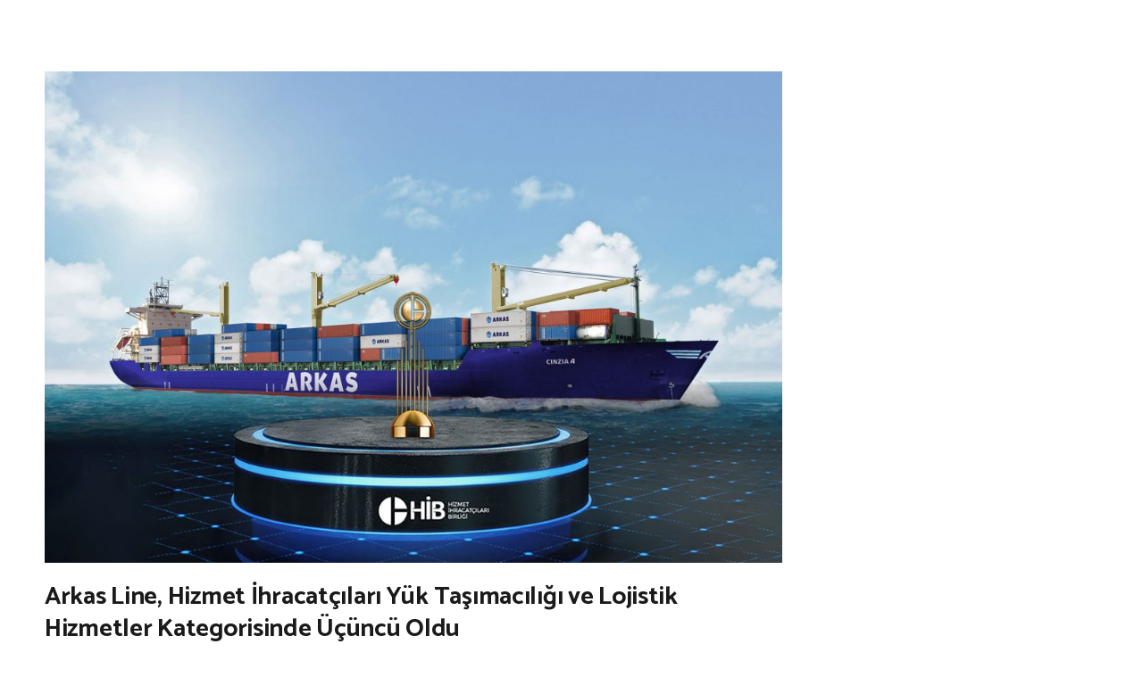

--- FILE ---
content_type: text/html; charset=UTF-8
request_url: https://arkasnews.com/category/ocak-2021/
body_size: 24006
content:
<!DOCTYPE HTML>
<html lang="tr">
<head>
	<meta charset="UTF-8">
	<meta name='robots' content='index, follow, max-image-preview:large, max-snippet:-1, max-video-preview:-1' />

	<!-- This site is optimized with the Yoast SEO plugin v26.7 - https://yoast.com/wordpress/plugins/seo/ -->
	<title>Ocak 2021 arşivleri - Arkas News</title>
	<link rel="canonical" href="https://arkasnews.com/category/ocak-2021/" />
	<link rel="next" href="https://arkasnews.com/category/ocak-2021/page/2/" />
	<meta property="og:locale" content="tr_TR" />
	<meta property="og:type" content="article" />
	<meta property="og:title" content="Ocak 2021 arşivleri - Arkas News" />
	<meta property="og:url" content="https://arkasnews.com/category/ocak-2021/" />
	<meta property="og:site_name" content="Arkas News" />
	<meta name="twitter:card" content="summary_large_image" />
	<meta name="twitter:site" content="@arkas_holding" />
	<script type="application/ld+json" class="yoast-schema-graph">{"@context":"https://schema.org","@graph":[{"@type":"CollectionPage","@id":"https://arkasnews.com/category/ocak-2021/","url":"https://arkasnews.com/category/ocak-2021/","name":"Ocak 2021 arşivleri - Arkas News","isPartOf":{"@id":"https://arkasnews.com/#website"},"primaryImageOfPage":{"@id":"https://arkasnews.com/category/ocak-2021/#primaryimage"},"image":{"@id":"https://arkasnews.com/category/ocak-2021/#primaryimage"},"thumbnailUrl":"https://arkasnews.com/wp-content/uploads/2020/12/ArkasLineOdul-linkedin.jpg","breadcrumb":{"@id":"https://arkasnews.com/category/ocak-2021/#breadcrumb"},"inLanguage":"tr"},{"@type":"ImageObject","inLanguage":"tr","@id":"https://arkasnews.com/category/ocak-2021/#primaryimage","url":"https://arkasnews.com/wp-content/uploads/2020/12/ArkasLineOdul-linkedin.jpg","contentUrl":"https://arkasnews.com/wp-content/uploads/2020/12/ArkasLineOdul-linkedin.jpg","width":1920,"height":1280},{"@type":"BreadcrumbList","@id":"https://arkasnews.com/category/ocak-2021/#breadcrumb","itemListElement":[{"@type":"ListItem","position":1,"name":"Ana sayfa","item":"https://arkasnews.com/"},{"@type":"ListItem","position":2,"name":"Ocak 2021"}]},{"@type":"WebSite","@id":"https://arkasnews.com/#website","url":"https://arkasnews.com/","name":"Arkas News","description":"","publisher":{"@id":"https://arkasnews.com/#organization"},"potentialAction":[{"@type":"SearchAction","target":{"@type":"EntryPoint","urlTemplate":"https://arkasnews.com/?s={search_term_string}"},"query-input":{"@type":"PropertyValueSpecification","valueRequired":true,"valueName":"search_term_string"}}],"inLanguage":"tr"},{"@type":"Organization","@id":"https://arkasnews.com/#organization","name":"Arkas News","url":"https://arkasnews.com/","logo":{"@type":"ImageObject","inLanguage":"tr","@id":"https://arkasnews.com/#/schema/logo/image/","url":"https://arkasnews.com/wp-content/uploads/2020/04/arkas-news-logo.png","contentUrl":"https://arkasnews.com/wp-content/uploads/2020/04/arkas-news-logo.png","width":331,"height":82,"caption":"Arkas News"},"image":{"@id":"https://arkasnews.com/#/schema/logo/image/"},"sameAs":["https://www.facebook.com/arkasholding/","https://x.com/arkas_holding","https://www.instagram.com/arkasholding/","https://www.linkedin.com/company/arkas-holding/","https://www.youtube.com/channel/UC9S6UfkNpJwcM-1xLy0Ga6A","https://tr.wikipedia.org/wiki/Arkas_Holding"]}]}</script>
	<!-- / Yoast SEO plugin. -->


<link rel='dns-prefetch' href='//www.googletagmanager.com' />
<link rel='dns-prefetch' href='//fonts.googleapis.com' />
<link rel="alternate" type="application/rss+xml" title="Arkas News &raquo; akışı" href="https://arkasnews.com/feed/" />
<link rel="alternate" type="application/rss+xml" title="Arkas News &raquo; yorum akışı" href="https://arkasnews.com/comments/feed/" />
<link rel="alternate" type="application/rss+xml" title="Arkas News &raquo; Ocak 2021 kategori akışı" href="https://arkasnews.com/category/ocak-2021/feed/" />
<link rel="canonical" href="https://arkasnews.com/category/ocak-2021/" />
<meta name="viewport" content="width=device-width, initial-scale=1">
<meta name="theme-color" content="#f5f5f5">
<meta property="og:title" content="Ocak 2021 arşivleri - Arkas News">
<meta property="og:url" content="https://arkasnews.com/category/ocak-2021">
<meta property="og:locale" content="tr_TR">
<meta property="og:site_name" content="Arkas News">
<meta property="og:type" content="website">
<meta property="og:image" content="https://arkasnews.com/wp-content/uploads/2020/12/ArkasLineOdul-linkedin-1024x683.jpg" itemprop="image">
<style id='wp-img-auto-sizes-contain-inline-css'>
img:is([sizes=auto i],[sizes^="auto," i]){contain-intrinsic-size:3000px 1500px}
/*# sourceURL=wp-img-auto-sizes-contain-inline-css */
</style>

<style id='wp-emoji-styles-inline-css'>

	img.wp-smiley, img.emoji {
		display: inline !important;
		border: none !important;
		box-shadow: none !important;
		height: 1em !important;
		width: 1em !important;
		margin: 0 0.07em !important;
		vertical-align: -0.1em !important;
		background: none !important;
		padding: 0 !important;
	}
/*# sourceURL=wp-emoji-styles-inline-css */
</style>
<link rel='stylesheet' id='wp-block-library-css' href='https://arkasnews.com/wp-includes/css/dist/block-library/style.min.css?ver=7827a6e7cba43a2be53224bbc611a5b8' media='all' />
<style id='global-styles-inline-css'>
:root{--wp--preset--aspect-ratio--square: 1;--wp--preset--aspect-ratio--4-3: 4/3;--wp--preset--aspect-ratio--3-4: 3/4;--wp--preset--aspect-ratio--3-2: 3/2;--wp--preset--aspect-ratio--2-3: 2/3;--wp--preset--aspect-ratio--16-9: 16/9;--wp--preset--aspect-ratio--9-16: 9/16;--wp--preset--color--black: #000000;--wp--preset--color--cyan-bluish-gray: #abb8c3;--wp--preset--color--white: #ffffff;--wp--preset--color--pale-pink: #f78da7;--wp--preset--color--vivid-red: #cf2e2e;--wp--preset--color--luminous-vivid-orange: #ff6900;--wp--preset--color--luminous-vivid-amber: #fcb900;--wp--preset--color--light-green-cyan: #7bdcb5;--wp--preset--color--vivid-green-cyan: #00d084;--wp--preset--color--pale-cyan-blue: #8ed1fc;--wp--preset--color--vivid-cyan-blue: #0693e3;--wp--preset--color--vivid-purple: #9b51e0;--wp--preset--gradient--vivid-cyan-blue-to-vivid-purple: linear-gradient(135deg,rgb(6,147,227) 0%,rgb(155,81,224) 100%);--wp--preset--gradient--light-green-cyan-to-vivid-green-cyan: linear-gradient(135deg,rgb(122,220,180) 0%,rgb(0,208,130) 100%);--wp--preset--gradient--luminous-vivid-amber-to-luminous-vivid-orange: linear-gradient(135deg,rgb(252,185,0) 0%,rgb(255,105,0) 100%);--wp--preset--gradient--luminous-vivid-orange-to-vivid-red: linear-gradient(135deg,rgb(255,105,0) 0%,rgb(207,46,46) 100%);--wp--preset--gradient--very-light-gray-to-cyan-bluish-gray: linear-gradient(135deg,rgb(238,238,238) 0%,rgb(169,184,195) 100%);--wp--preset--gradient--cool-to-warm-spectrum: linear-gradient(135deg,rgb(74,234,220) 0%,rgb(151,120,209) 20%,rgb(207,42,186) 40%,rgb(238,44,130) 60%,rgb(251,105,98) 80%,rgb(254,248,76) 100%);--wp--preset--gradient--blush-light-purple: linear-gradient(135deg,rgb(255,206,236) 0%,rgb(152,150,240) 100%);--wp--preset--gradient--blush-bordeaux: linear-gradient(135deg,rgb(254,205,165) 0%,rgb(254,45,45) 50%,rgb(107,0,62) 100%);--wp--preset--gradient--luminous-dusk: linear-gradient(135deg,rgb(255,203,112) 0%,rgb(199,81,192) 50%,rgb(65,88,208) 100%);--wp--preset--gradient--pale-ocean: linear-gradient(135deg,rgb(255,245,203) 0%,rgb(182,227,212) 50%,rgb(51,167,181) 100%);--wp--preset--gradient--electric-grass: linear-gradient(135deg,rgb(202,248,128) 0%,rgb(113,206,126) 100%);--wp--preset--gradient--midnight: linear-gradient(135deg,rgb(2,3,129) 0%,rgb(40,116,252) 100%);--wp--preset--font-size--small: 13px;--wp--preset--font-size--medium: 20px;--wp--preset--font-size--large: 36px;--wp--preset--font-size--x-large: 42px;--wp--preset--spacing--20: 0.44rem;--wp--preset--spacing--30: 0.67rem;--wp--preset--spacing--40: 1rem;--wp--preset--spacing--50: 1.5rem;--wp--preset--spacing--60: 2.25rem;--wp--preset--spacing--70: 3.38rem;--wp--preset--spacing--80: 5.06rem;--wp--preset--shadow--natural: 6px 6px 9px rgba(0, 0, 0, 0.2);--wp--preset--shadow--deep: 12px 12px 50px rgba(0, 0, 0, 0.4);--wp--preset--shadow--sharp: 6px 6px 0px rgba(0, 0, 0, 0.2);--wp--preset--shadow--outlined: 6px 6px 0px -3px rgb(255, 255, 255), 6px 6px rgb(0, 0, 0);--wp--preset--shadow--crisp: 6px 6px 0px rgb(0, 0, 0);}:where(.is-layout-flex){gap: 0.5em;}:where(.is-layout-grid){gap: 0.5em;}body .is-layout-flex{display: flex;}.is-layout-flex{flex-wrap: wrap;align-items: center;}.is-layout-flex > :is(*, div){margin: 0;}body .is-layout-grid{display: grid;}.is-layout-grid > :is(*, div){margin: 0;}:where(.wp-block-columns.is-layout-flex){gap: 2em;}:where(.wp-block-columns.is-layout-grid){gap: 2em;}:where(.wp-block-post-template.is-layout-flex){gap: 1.25em;}:where(.wp-block-post-template.is-layout-grid){gap: 1.25em;}.has-black-color{color: var(--wp--preset--color--black) !important;}.has-cyan-bluish-gray-color{color: var(--wp--preset--color--cyan-bluish-gray) !important;}.has-white-color{color: var(--wp--preset--color--white) !important;}.has-pale-pink-color{color: var(--wp--preset--color--pale-pink) !important;}.has-vivid-red-color{color: var(--wp--preset--color--vivid-red) !important;}.has-luminous-vivid-orange-color{color: var(--wp--preset--color--luminous-vivid-orange) !important;}.has-luminous-vivid-amber-color{color: var(--wp--preset--color--luminous-vivid-amber) !important;}.has-light-green-cyan-color{color: var(--wp--preset--color--light-green-cyan) !important;}.has-vivid-green-cyan-color{color: var(--wp--preset--color--vivid-green-cyan) !important;}.has-pale-cyan-blue-color{color: var(--wp--preset--color--pale-cyan-blue) !important;}.has-vivid-cyan-blue-color{color: var(--wp--preset--color--vivid-cyan-blue) !important;}.has-vivid-purple-color{color: var(--wp--preset--color--vivid-purple) !important;}.has-black-background-color{background-color: var(--wp--preset--color--black) !important;}.has-cyan-bluish-gray-background-color{background-color: var(--wp--preset--color--cyan-bluish-gray) !important;}.has-white-background-color{background-color: var(--wp--preset--color--white) !important;}.has-pale-pink-background-color{background-color: var(--wp--preset--color--pale-pink) !important;}.has-vivid-red-background-color{background-color: var(--wp--preset--color--vivid-red) !important;}.has-luminous-vivid-orange-background-color{background-color: var(--wp--preset--color--luminous-vivid-orange) !important;}.has-luminous-vivid-amber-background-color{background-color: var(--wp--preset--color--luminous-vivid-amber) !important;}.has-light-green-cyan-background-color{background-color: var(--wp--preset--color--light-green-cyan) !important;}.has-vivid-green-cyan-background-color{background-color: var(--wp--preset--color--vivid-green-cyan) !important;}.has-pale-cyan-blue-background-color{background-color: var(--wp--preset--color--pale-cyan-blue) !important;}.has-vivid-cyan-blue-background-color{background-color: var(--wp--preset--color--vivid-cyan-blue) !important;}.has-vivid-purple-background-color{background-color: var(--wp--preset--color--vivid-purple) !important;}.has-black-border-color{border-color: var(--wp--preset--color--black) !important;}.has-cyan-bluish-gray-border-color{border-color: var(--wp--preset--color--cyan-bluish-gray) !important;}.has-white-border-color{border-color: var(--wp--preset--color--white) !important;}.has-pale-pink-border-color{border-color: var(--wp--preset--color--pale-pink) !important;}.has-vivid-red-border-color{border-color: var(--wp--preset--color--vivid-red) !important;}.has-luminous-vivid-orange-border-color{border-color: var(--wp--preset--color--luminous-vivid-orange) !important;}.has-luminous-vivid-amber-border-color{border-color: var(--wp--preset--color--luminous-vivid-amber) !important;}.has-light-green-cyan-border-color{border-color: var(--wp--preset--color--light-green-cyan) !important;}.has-vivid-green-cyan-border-color{border-color: var(--wp--preset--color--vivid-green-cyan) !important;}.has-pale-cyan-blue-border-color{border-color: var(--wp--preset--color--pale-cyan-blue) !important;}.has-vivid-cyan-blue-border-color{border-color: var(--wp--preset--color--vivid-cyan-blue) !important;}.has-vivid-purple-border-color{border-color: var(--wp--preset--color--vivid-purple) !important;}.has-vivid-cyan-blue-to-vivid-purple-gradient-background{background: var(--wp--preset--gradient--vivid-cyan-blue-to-vivid-purple) !important;}.has-light-green-cyan-to-vivid-green-cyan-gradient-background{background: var(--wp--preset--gradient--light-green-cyan-to-vivid-green-cyan) !important;}.has-luminous-vivid-amber-to-luminous-vivid-orange-gradient-background{background: var(--wp--preset--gradient--luminous-vivid-amber-to-luminous-vivid-orange) !important;}.has-luminous-vivid-orange-to-vivid-red-gradient-background{background: var(--wp--preset--gradient--luminous-vivid-orange-to-vivid-red) !important;}.has-very-light-gray-to-cyan-bluish-gray-gradient-background{background: var(--wp--preset--gradient--very-light-gray-to-cyan-bluish-gray) !important;}.has-cool-to-warm-spectrum-gradient-background{background: var(--wp--preset--gradient--cool-to-warm-spectrum) !important;}.has-blush-light-purple-gradient-background{background: var(--wp--preset--gradient--blush-light-purple) !important;}.has-blush-bordeaux-gradient-background{background: var(--wp--preset--gradient--blush-bordeaux) !important;}.has-luminous-dusk-gradient-background{background: var(--wp--preset--gradient--luminous-dusk) !important;}.has-pale-ocean-gradient-background{background: var(--wp--preset--gradient--pale-ocean) !important;}.has-electric-grass-gradient-background{background: var(--wp--preset--gradient--electric-grass) !important;}.has-midnight-gradient-background{background: var(--wp--preset--gradient--midnight) !important;}.has-small-font-size{font-size: var(--wp--preset--font-size--small) !important;}.has-medium-font-size{font-size: var(--wp--preset--font-size--medium) !important;}.has-large-font-size{font-size: var(--wp--preset--font-size--large) !important;}.has-x-large-font-size{font-size: var(--wp--preset--font-size--x-large) !important;}
/*# sourceURL=global-styles-inline-css */
</style>

<style id='classic-theme-styles-inline-css'>
/*! This file is auto-generated */
.wp-block-button__link{color:#fff;background-color:#32373c;border-radius:9999px;box-shadow:none;text-decoration:none;padding:calc(.667em + 2px) calc(1.333em + 2px);font-size:1.125em}.wp-block-file__button{background:#32373c;color:#fff;text-decoration:none}
/*# sourceURL=/wp-includes/css/classic-themes.min.css */
</style>
<link rel='stylesheet' id='contact-form-7-css' href='https://arkasnews.com/wp-content/plugins/contact-form-7/includes/css/styles.css?ver=6.1.4' media='all' />
<link rel='stylesheet' id='searchandfilter-css' href='https://arkasnews.com/wp-content/plugins/search-filter/style.css?ver=1' media='all' />
<link rel='stylesheet' id='wppopups-base-css' href='https://arkasnews.com/wp-content/plugins/wp-popups-lite/src/assets/css/wppopups-base.css?ver=2.2.0.3' media='all' />
<link rel='stylesheet' id='us-fonts-css' href='https://fonts.googleapis.com/css?family=Catamaran%3A500%2C400%2C700&#038;display=swap&#038;ver=7827a6e7cba43a2be53224bbc611a5b8' media='all' />
<link rel='stylesheet' id='us-style-css' href='https://arkasnews.com/wp-content/themes/Impreza/css/style.min.css?ver=8.42' media='all' />
<link rel='stylesheet' id='bsf-Defaults-css' href='https://arkasnews.com/wp-content/uploads/smile_fonts/Defaults/Defaults.css?ver=3.21.2' media='all' />
<link rel='stylesheet' id='ultimate-vc-addons-style-css' href='https://arkasnews.com/wp-content/plugins/Ultimate_VC_Addons/assets/min-css/style.min.css?ver=3.21.2' media='all' />
<script src="https://arkasnews.com/wp-includes/js/jquery/jquery.min.js?ver=3.7.1" id="jquery-core-js"></script>
<script src="//arkasnews.com/wp-content/plugins/revslider/sr6/assets/js/rbtools.min.js?ver=6.7.40" async id="tp-tools-js"></script>
<script src="//arkasnews.com/wp-content/plugins/revslider/sr6/assets/js/rs6.min.js?ver=6.7.40" async id="revmin-js"></script>

<!-- Site Kit tarafından eklenen Google etiketi (gtag.js) snippet&#039;i -->
<!-- Google Analytics snippet added by Site Kit -->
<script src="https://www.googletagmanager.com/gtag/js?id=GT-KT42HJX" id="google_gtagjs-js" async></script>
<script id="google_gtagjs-js-after">
window.dataLayer = window.dataLayer || [];function gtag(){dataLayer.push(arguments);}
gtag("set","linker",{"domains":["arkasnews.com"]});
gtag("js", new Date());
gtag("set", "developer_id.dZTNiMT", true);
gtag("config", "GT-KT42HJX");
//# sourceURL=google_gtagjs-js-after
</script>
<script src="https://arkasnews.com/wp-content/plugins/Ultimate_VC_Addons/assets/min-js/ultimate-params.min.js?ver=3.21.2" id="ultimate-vc-addons-params-js"></script>
<script src="https://arkasnews.com/wp-content/plugins/Ultimate_VC_Addons/assets/min-js/custom.min.js?ver=3.21.2" id="ultimate-vc-addons-custom-js"></script>
<script></script><link rel="https://api.w.org/" href="https://arkasnews.com/wp-json/" /><link rel="alternate" title="JSON" type="application/json" href="https://arkasnews.com/wp-json/wp/v2/categories/236" /><link rel="EditURI" type="application/rsd+xml" title="RSD" href="https://arkasnews.com/xmlrpc.php?rsd" />

<meta name="generator" content="Site Kit by Google 1.170.0" /> <style> #h5vpQuickPlayer { width: 100%; max-width: 100%; margin: 0 auto; } </style> 		<script id="us_add_no_touch">
			if ( ! /Android|webOS|iPhone|iPad|iPod|BlackBerry|IEMobile|Opera Mini/i.test( navigator.userAgent ) ) {
				document.documentElement.classList.add( "no-touch" );
			}
		</script>
				<script id="us_color_scheme_switch_class">
			if ( document.cookie.includes( "us_color_scheme_switch_is_on=true" ) ) {
				document.documentElement.classList.add( "us-color-scheme-on" );
			}
		</script>
		<meta name="generator" content="Powered by WPBakery Page Builder - drag and drop page builder for WordPress."/>
<meta name="generator" content="Powered by Slider Revolution 6.7.40 - responsive, Mobile-Friendly Slider Plugin for WordPress with comfortable drag and drop interface." />
<link rel="icon" href="https://arkasnews.com/wp-content/uploads/2019/02/cropped-globe-1-32x32.png" sizes="32x32" />
<link rel="icon" href="https://arkasnews.com/wp-content/uploads/2019/02/cropped-globe-1-192x192.png" sizes="192x192" />
<link rel="apple-touch-icon" href="https://arkasnews.com/wp-content/uploads/2019/02/cropped-globe-1-180x180.png" />
<meta name="msapplication-TileImage" content="https://arkasnews.com/wp-content/uploads/2019/02/cropped-globe-1-270x270.png" />

<!-- BEGIN GAINWP v5.4.6 Universal Analytics - https://intelligencewp.com/google-analytics-in-wordpress/ -->
<script>
(function(i,s,o,g,r,a,m){i['GoogleAnalyticsObject']=r;i[r]=i[r]||function(){
	(i[r].q=i[r].q||[]).push(arguments)},i[r].l=1*new Date();a=s.createElement(o),
	m=s.getElementsByTagName(o)[0];a.async=1;a.src=g;m.parentNode.insertBefore(a,m)
})(window,document,'script','https://www.google-analytics.com/analytics.js','ga');
  ga('create', 'UA-131759985-1', 'auto');
  ga('send', 'pageview');
</script>
<!-- END GAINWP Universal Analytics -->
<script>function setREVStartSize(e){
			//window.requestAnimationFrame(function() {
				window.RSIW = window.RSIW===undefined ? window.innerWidth : window.RSIW;
				window.RSIH = window.RSIH===undefined ? window.innerHeight : window.RSIH;
				try {
					var pw = document.getElementById(e.c).parentNode.offsetWidth,
						newh;
					pw = pw===0 || isNaN(pw) || (e.l=="fullwidth" || e.layout=="fullwidth") ? window.RSIW : pw;
					e.tabw = e.tabw===undefined ? 0 : parseInt(e.tabw);
					e.thumbw = e.thumbw===undefined ? 0 : parseInt(e.thumbw);
					e.tabh = e.tabh===undefined ? 0 : parseInt(e.tabh);
					e.thumbh = e.thumbh===undefined ? 0 : parseInt(e.thumbh);
					e.tabhide = e.tabhide===undefined ? 0 : parseInt(e.tabhide);
					e.thumbhide = e.thumbhide===undefined ? 0 : parseInt(e.thumbhide);
					e.mh = e.mh===undefined || e.mh=="" || e.mh==="auto" ? 0 : parseInt(e.mh,0);
					if(e.layout==="fullscreen" || e.l==="fullscreen")
						newh = Math.max(e.mh,window.RSIH);
					else{
						e.gw = Array.isArray(e.gw) ? e.gw : [e.gw];
						for (var i in e.rl) if (e.gw[i]===undefined || e.gw[i]===0) e.gw[i] = e.gw[i-1];
						e.gh = e.el===undefined || e.el==="" || (Array.isArray(e.el) && e.el.length==0)? e.gh : e.el;
						e.gh = Array.isArray(e.gh) ? e.gh : [e.gh];
						for (var i in e.rl) if (e.gh[i]===undefined || e.gh[i]===0) e.gh[i] = e.gh[i-1];
											
						var nl = new Array(e.rl.length),
							ix = 0,
							sl;
						e.tabw = e.tabhide>=pw ? 0 : e.tabw;
						e.thumbw = e.thumbhide>=pw ? 0 : e.thumbw;
						e.tabh = e.tabhide>=pw ? 0 : e.tabh;
						e.thumbh = e.thumbhide>=pw ? 0 : e.thumbh;
						for (var i in e.rl) nl[i] = e.rl[i]<window.RSIW ? 0 : e.rl[i];
						sl = nl[0];
						for (var i in nl) if (sl>nl[i] && nl[i]>0) { sl = nl[i]; ix=i;}
						var m = pw>(e.gw[ix]+e.tabw+e.thumbw) ? 1 : (pw-(e.tabw+e.thumbw)) / (e.gw[ix]);
						newh =  (e.gh[ix] * m) + (e.tabh + e.thumbh);
					}
					var el = document.getElementById(e.c);
					if (el!==null && el) el.style.height = newh+"px";
					el = document.getElementById(e.c+"_wrapper");
					if (el!==null && el) {
						el.style.height = newh+"px";
						el.style.display = "block";
					}
				} catch(e){
					console.log("Failure at Presize of Slider:" + e)
				}
			//});
		  };</script>
<noscript><style> .wpb_animate_when_almost_visible { opacity: 1; }</style></noscript>		<style id="us-icon-fonts">@font-face{font-display:swap;font-style:normal;font-family:"fontawesome";font-weight:900;src:url("https://arkasnews.com/wp-content/themes/Impreza/fonts/fa-solid-900.woff2?ver=8.42") format("woff2")}.fas{font-family:"fontawesome";font-weight:900}@font-face{font-display:swap;font-style:normal;font-family:"fontawesome";font-weight:400;src:url("https://arkasnews.com/wp-content/themes/Impreza/fonts/fa-regular-400.woff2?ver=8.42") format("woff2")}.far{font-family:"fontawesome";font-weight:400}@font-face{font-display:swap;font-style:normal;font-family:"fontawesome";font-weight:300;src:url("https://arkasnews.com/wp-content/themes/Impreza/fonts/fa-light-300.woff2?ver=8.42") format("woff2")}.fal{font-family:"fontawesome";font-weight:300}@font-face{font-display:swap;font-style:normal;font-family:"Font Awesome 5 Duotone";font-weight:900;src:url("https://arkasnews.com/wp-content/themes/Impreza/fonts/fa-duotone-900.woff2?ver=8.42") format("woff2")}.fad{font-family:"Font Awesome 5 Duotone";font-weight:900}.fad{position:relative}.fad:before{position:absolute}.fad:after{opacity:0.4}@font-face{font-display:swap;font-style:normal;font-family:"Font Awesome 5 Brands";font-weight:400;src:url("https://arkasnews.com/wp-content/themes/Impreza/fonts/fa-brands-400.woff2?ver=8.42") format("woff2")}.fab{font-family:"Font Awesome 5 Brands";font-weight:400}@font-face{font-display:block;font-style:normal;font-family:"Material Icons";font-weight:400;src:url("https://arkasnews.com/wp-content/themes/Impreza/fonts/material-icons.woff2?ver=8.42") format("woff2")}.material-icons{font-family:"Material Icons";font-weight:400}</style>
				<style id="us-theme-options-css">:root{--color-header-middle-bg:#ffffff;--color-header-middle-bg-grad:#ffffff;--color-header-middle-text:#333333;--color-header-middle-text-hover:#e95095;--color-header-transparent-bg:transparent;--color-header-transparent-bg-grad:transparent;--color-header-transparent-text:#ffffff;--color-header-transparent-text-hover:#ffffff;--color-chrome-toolbar:#f5f5f5;--color-header-top-bg:#ffffff;--color-header-top-bg-grad:#ffffff;--color-header-top-text:#666666;--color-header-top-text-hover:#e95095;--color-header-top-transparent-bg:rgba(0,0,0,0.2);--color-header-top-transparent-bg-grad:rgba(0,0,0,0.2);--color-header-top-transparent-text:rgba(255,255,255,0.66);--color-header-top-transparent-text-hover:#fff;--color-content-bg:#ffffff;--color-content-bg-grad:#ffffff;--color-content-bg-alt:#f5f5f5;--color-content-bg-alt-grad:#f5f5f5;--color-content-border:#e8e8e8;--color-content-heading:#1a1a1a;--color-content-heading-grad:#1a1a1a;--color-content-text:#333333;--color-content-link:#333333;--color-content-link-hover:#e95095;--color-content-primary:#e95095;--color-content-primary-grad:#e95095;--color-content-secondary:#7049ba;--color-content-secondary-grad:#7049ba;--color-content-faded:#999999;--color-content-overlay:rgba(0,0,0,0.75);--color-content-overlay-grad:rgba(0,0,0,0.75);--color-alt-content-bg:#f5f5f5;--color-alt-content-bg-grad:#f5f5f5;--color-alt-content-bg-alt:#ffffff;--color-alt-content-bg-alt-grad:#ffffff;--color-alt-content-border:#dddddd;--color-alt-content-heading:#1a1a1a;--color-alt-content-heading-grad:#1a1a1a;--color-alt-content-text:#333333;--color-alt-content-link:#e95095;--color-alt-content-link-hover:#7049ba;--color-alt-content-primary:#e95095;--color-alt-content-primary-grad:#e95095;--color-alt-content-secondary:#7049ba;--color-alt-content-secondary-grad:#7049ba;--color-alt-content-faded:#999999;--color-alt-content-overlay:#e95095;--color-alt-content-overlay-grad:linear-gradient(135deg,#e95095,rgba(233,80,149,0.75));--color-footer-bg:#222222;--color-footer-bg-grad:#222222;--color-footer-bg-alt:#1a1a1a;--color-footer-bg-alt-grad:#1a1a1a;--color-footer-border:#333333;--color-footer-heading:#ccc;--color-footer-heading-grad:#ccc;--color-footer-text:#999999;--color-footer-link:#cccccc;--color-footer-link-hover:#ffffff;--color-subfooter-bg:#f1f2f4;--color-subfooter-bg-grad:#f1f2f4;--color-subfooter-bg-alt:#222222;--color-subfooter-bg-alt-grad:#222222;--color-subfooter-border:#282828;--color-subfooter-heading:#ccc;--color-subfooter-heading-grad:#ccc;--color-subfooter-text:#999999;--color-subfooter-link:#000000;--color-subfooter-link-hover:#e95095;--color-content-primary-faded:rgba(233,80,149,0.15);--box-shadow:0 5px 15px rgba(0,0,0,.15);--box-shadow-up:0 -5px 15px rgba(0,0,0,.15);--site-canvas-width:1240px;--site-content-width:1200px;--site-sidebar-width:25%;--text-block-margin-bottom:0rem;--focus-outline-width:2px}.has-content-primary-color{color:var(--color-content-primary)}.has-content-primary-background-color{background:var(--color-content-primary-grad)}.has-content-secondary-color{color:var(--color-content-secondary)}.has-content-secondary-background-color{background:var(--color-content-secondary-grad)}.has-content-heading-color{color:var(--color-content-heading)}.has-content-heading-background-color{background:var(--color-content-heading-grad)}.has-content-text-color{color:var(--color-content-text)}.has-content-text-background-color{background:var(--color-content-text-grad)}.has-content-faded-color{color:var(--color-content-faded)}.has-content-faded-background-color{background:var(--color-content-faded-grad)}.has-content-border-color{color:var(--color-content-border)}.has-content-border-background-color{background:var(--color-content-border-grad)}.has-content-bg-alt-color{color:var(--color-content-bg-alt)}.has-content-bg-alt-background-color{background:var(--color-content-bg-alt-grad)}.has-content-bg-color{color:var(--color-content-bg)}.has-content-bg-background-color{background:var(--color-content-bg-grad)}:root{--font-family:Catamaran,sans-serif;--font-size:20px;--line-height:30px;--font-weight:400;--bold-font-weight:700;--h1-font-family:Catamaran,sans-serif;--h1-font-size:3rem;--h1-line-height:1.3;--h1-font-weight:700;--h1-bold-font-weight:700;--h1-font-style:normal;--h1-letter-spacing:-0.02em;--h1-margin-bottom:1.5rem;--h2-font-family:var(--h1-font-family);--h2-font-size:1.8rem;--h2-line-height:1.3;--h2-font-weight:var(--h1-font-weight);--h2-bold-font-weight:var(--h1-bold-font-weight);--h2-text-transform:var(--h1-text-transform);--h2-font-style:var(--h1-font-style);--h2-letter-spacing:-0.01em;--h2-margin-bottom:1.5rem;--h3-font-family:var(--h1-font-family);--h3-font-size:1.6rem;--h3-line-height:1.3;--h3-font-weight:var(--h1-font-weight);--h3-bold-font-weight:var(--h1-bold-font-weight);--h3-text-transform:var(--h1-text-transform);--h3-font-style:var(--h1-font-style);--h3-letter-spacing:0em;--h3-margin-bottom:1.5rem;--h4-font-family:var(--h1-font-family);--h4-font-size:1.40rem;--h4-line-height:1.3;--h4-font-weight:var(--h1-font-weight);--h4-bold-font-weight:var(--h1-bold-font-weight);--h4-text-transform:var(--h1-text-transform);--h4-font-style:var(--h1-font-style);--h4-letter-spacing:0em;--h4-margin-bottom:1.5rem;--h5-font-family:var(--h1-font-family);--h5-font-size:1.20rem;--h5-line-height:1.6;--h5-font-weight:400;--h5-bold-font-weight:var(--h1-bold-font-weight);--h5-text-transform:var(--h1-text-transform);--h5-font-style:var(--h1-font-style);--h5-letter-spacing:0em;--h5-margin-bottom:1.5rem;--h6-font-family:var(--h1-font-family);--h6-font-size:0.8rem;--h6-line-height:1.20;--h6-font-weight:400;--h6-bold-font-weight:var(--h1-bold-font-weight);--h6-text-transform:var(--h1-text-transform);--h6-font-style:var(--h1-font-style);--h6-letter-spacing:0em;--h6-margin-bottom:1.5rem}@media (max-width:600px){:root{--line-height:34px;--h1-font-size:2rem;--h2-font-size:2rem;--h3-font-size:1.8rem;--h4-font-size:1.6rem;--h5-font-size:1.40rem;--h6-font-size:1rem}}h1{font-family:var(--h1-font-family,inherit);font-weight:var(--h1-font-weight,inherit);font-size:var(--h1-font-size,inherit);font-style:var(--h1-font-style,inherit);line-height:var(--h1-line-height,1.4);letter-spacing:var(--h1-letter-spacing,inherit);text-transform:var(--h1-text-transform,inherit);margin-bottom:var(--h1-margin-bottom,1.5rem)}h1>strong{font-weight:var(--h1-bold-font-weight,bold)}h2{font-family:var(--h2-font-family,inherit);font-weight:var(--h2-font-weight,inherit);font-size:var(--h2-font-size,inherit);font-style:var(--h2-font-style,inherit);line-height:var(--h2-line-height,1.4);letter-spacing:var(--h2-letter-spacing,inherit);text-transform:var(--h2-text-transform,inherit);margin-bottom:var(--h2-margin-bottom,1.5rem)}h2>strong{font-weight:var(--h2-bold-font-weight,bold)}h3{font-family:var(--h3-font-family,inherit);font-weight:var(--h3-font-weight,inherit);font-size:var(--h3-font-size,inherit);font-style:var(--h3-font-style,inherit);line-height:var(--h3-line-height,1.4);letter-spacing:var(--h3-letter-spacing,inherit);text-transform:var(--h3-text-transform,inherit);margin-bottom:var(--h3-margin-bottom,1.5rem)}h3>strong{font-weight:var(--h3-bold-font-weight,bold)}h4{font-family:var(--h4-font-family,inherit);font-weight:var(--h4-font-weight,inherit);font-size:var(--h4-font-size,inherit);font-style:var(--h4-font-style,inherit);line-height:var(--h4-line-height,1.4);letter-spacing:var(--h4-letter-spacing,inherit);text-transform:var(--h4-text-transform,inherit);margin-bottom:var(--h4-margin-bottom,1.5rem)}h4>strong{font-weight:var(--h4-bold-font-weight,bold)}h5{font-family:var(--h5-font-family,inherit);font-weight:var(--h5-font-weight,inherit);font-size:var(--h5-font-size,inherit);font-style:var(--h5-font-style,inherit);line-height:var(--h5-line-height,1.4);letter-spacing:var(--h5-letter-spacing,inherit);text-transform:var(--h5-text-transform,inherit);margin-bottom:var(--h5-margin-bottom,1.5rem)}h5>strong{font-weight:var(--h5-bold-font-weight,bold)}h6{font-family:var(--h6-font-family,inherit);font-weight:var(--h6-font-weight,inherit);font-size:var(--h6-font-size,inherit);font-style:var(--h6-font-style,inherit);line-height:var(--h6-line-height,1.4);letter-spacing:var(--h6-letter-spacing,inherit);text-transform:var(--h6-text-transform,inherit);margin-bottom:var(--h6-margin-bottom,1.5rem)}h6>strong{font-weight:var(--h6-bold-font-weight,bold)}body{background:#ffffff}@media (max-width:1300px){.l-main .aligncenter{max-width:calc(100vw - 5rem)}}@media (min-width:1281px){.l-subheader{--padding-inline:2.5rem}.l-section{--padding-inline:2.5rem}body.usb_preview .hide_on_default{opacity:0.25!important}.vc_hidden-lg,body:not(.usb_preview) .hide_on_default{display:none!important}.default_align_left{text-align:left;justify-content:flex-start}.default_align_right{text-align:right;justify-content:flex-end}.default_align_center{text-align:center;justify-content:center}.w-hwrapper.default_align_center>*{margin-left:calc( var(--hwrapper-gap,1.2rem) / 2 );margin-right:calc( var(--hwrapper-gap,1.2rem) / 2 )}.default_align_justify{justify-content:space-between}.w-hwrapper>.default_align_justify,.default_align_justify>.w-btn{width:100%}*:not(.w-hwrapper:not(.wrap))>.w-btn-wrapper:not([class*="default_align_none"]):not(.align_none){display:block;margin-inline-end:0}}@media (min-width:1025px) and (max-width:1280px){.l-subheader{--padding-inline:2.5rem}.l-section{--padding-inline:2.5rem}body.usb_preview .hide_on_laptops{opacity:0.25!important}.vc_hidden-md,body:not(.usb_preview) .hide_on_laptops{display:none!important}.laptops_align_left{text-align:left;justify-content:flex-start}.laptops_align_right{text-align:right;justify-content:flex-end}.laptops_align_center{text-align:center;justify-content:center}.w-hwrapper.laptops_align_center>*{margin-left:calc( var(--hwrapper-gap,1.2rem) / 2 );margin-right:calc( var(--hwrapper-gap,1.2rem) / 2 )}.laptops_align_justify{justify-content:space-between}.w-hwrapper>.laptops_align_justify,.laptops_align_justify>.w-btn{width:100%}*:not(.w-hwrapper:not(.wrap))>.w-btn-wrapper:not([class*="laptops_align_none"]):not(.align_none){display:block;margin-inline-end:0}.g-cols.via_grid[style*="--laptops-columns-gap"]{gap:var(--laptops-columns-gap,3rem)}}@media (min-width:601px) and (max-width:1024px){.l-subheader{--padding-inline:1rem}.l-section{--padding-inline:2.5rem}body.usb_preview .hide_on_tablets{opacity:0.25!important}.vc_hidden-sm,body:not(.usb_preview) .hide_on_tablets{display:none!important}.tablets_align_left{text-align:left;justify-content:flex-start}.tablets_align_right{text-align:right;justify-content:flex-end}.tablets_align_center{text-align:center;justify-content:center}.w-hwrapper.tablets_align_center>*{margin-left:calc( var(--hwrapper-gap,1.2rem) / 2 );margin-right:calc( var(--hwrapper-gap,1.2rem) / 2 )}.tablets_align_justify{justify-content:space-between}.w-hwrapper>.tablets_align_justify,.tablets_align_justify>.w-btn{width:100%}*:not(.w-hwrapper:not(.wrap))>.w-btn-wrapper:not([class*="tablets_align_none"]):not(.align_none){display:block;margin-inline-end:0}.g-cols.via_grid[style*="--tablets-columns-gap"]{gap:var(--tablets-columns-gap,3rem)}}@media (max-width:600px){.l-subheader{--padding-inline:1rem}.l-section{--padding-inline:1.5rem}body.usb_preview .hide_on_mobiles{opacity:0.25!important}.vc_hidden-xs,body:not(.usb_preview) .hide_on_mobiles{display:none!important}.mobiles_align_left{text-align:left;justify-content:flex-start}.mobiles_align_right{text-align:right;justify-content:flex-end}.mobiles_align_center{text-align:center;justify-content:center}.w-hwrapper.mobiles_align_center>*{margin-left:calc( var(--hwrapper-gap,1.2rem) / 2 );margin-right:calc( var(--hwrapper-gap,1.2rem) / 2 )}.mobiles_align_justify{justify-content:space-between}.w-hwrapper>.mobiles_align_justify,.mobiles_align_justify>.w-btn{width:100%}.w-hwrapper.stack_on_mobiles{display:block}.w-hwrapper.stack_on_mobiles>:not(script){display:block;margin:0 0 var(--hwrapper-gap,1.2rem)}.w-hwrapper.stack_on_mobiles>:last-child{margin-bottom:0}*:not(.w-hwrapper:not(.wrap))>.w-btn-wrapper:not([class*="mobiles_align_none"]):not(.align_none){display:block;margin-inline-end:0}.g-cols.via_grid[style*="--mobiles-columns-gap"]{gap:var(--mobiles-columns-gap,1.5rem)}}@media (max-width:600px){.g-cols.type_default>div[class*="vc_col-xs-"]{margin-top:1rem;margin-bottom:1rem}.g-cols>div:not([class*="vc_col-xs-"]){width:100%;margin:0 0 1.5rem}.g-cols.reversed>div:last-of-type{order:-1}.g-cols.type_boxes>div,.g-cols.reversed>div:first-child,.g-cols:not(.reversed)>div:last-child,.g-cols>div.has_bg_color{margin-bottom:0}.vc_col-xs-1{width:8.3333%}.vc_col-xs-2{width:16.6666%}.vc_col-xs-1\/5{width:20%}.vc_col-xs-3{width:25%}.vc_col-xs-4{width:33.3333%}.vc_col-xs-2\/5{width:40%}.vc_col-xs-5{width:41.6666%}.vc_col-xs-6{width:50%}.vc_col-xs-7{width:58.3333%}.vc_col-xs-3\/5{width:60%}.vc_col-xs-8{width:66.6666%}.vc_col-xs-9{width:75%}.vc_col-xs-4\/5{width:80%}.vc_col-xs-10{width:83.3333%}.vc_col-xs-11{width:91.6666%}.vc_col-xs-12{width:100%}.vc_col-xs-offset-0{margin-left:0}.vc_col-xs-offset-1{margin-left:8.3333%}.vc_col-xs-offset-2{margin-left:16.6666%}.vc_col-xs-offset-1\/5{margin-left:20%}.vc_col-xs-offset-3{margin-left:25%}.vc_col-xs-offset-4{margin-left:33.3333%}.vc_col-xs-offset-2\/5{margin-left:40%}.vc_col-xs-offset-5{margin-left:41.6666%}.vc_col-xs-offset-6{margin-left:50%}.vc_col-xs-offset-7{margin-left:58.3333%}.vc_col-xs-offset-3\/5{margin-left:60%}.vc_col-xs-offset-8{margin-left:66.6666%}.vc_col-xs-offset-9{margin-left:75%}.vc_col-xs-offset-4\/5{margin-left:80%}.vc_col-xs-offset-10{margin-left:83.3333%}.vc_col-xs-offset-11{margin-left:91.6666%}.vc_col-xs-offset-12{margin-left:100%}}@media (min-width:601px){.vc_col-sm-1{width:8.3333%}.vc_col-sm-2{width:16.6666%}.vc_col-sm-1\/5{width:20%}.vc_col-sm-3{width:25%}.vc_col-sm-4{width:33.3333%}.vc_col-sm-2\/5{width:40%}.vc_col-sm-5{width:41.6666%}.vc_col-sm-6{width:50%}.vc_col-sm-7{width:58.3333%}.vc_col-sm-3\/5{width:60%}.vc_col-sm-8{width:66.6666%}.vc_col-sm-9{width:75%}.vc_col-sm-4\/5{width:80%}.vc_col-sm-10{width:83.3333%}.vc_col-sm-11{width:91.6666%}.vc_col-sm-12{width:100%}.vc_col-sm-offset-0{margin-left:0}.vc_col-sm-offset-1{margin-left:8.3333%}.vc_col-sm-offset-2{margin-left:16.6666%}.vc_col-sm-offset-1\/5{margin-left:20%}.vc_col-sm-offset-3{margin-left:25%}.vc_col-sm-offset-4{margin-left:33.3333%}.vc_col-sm-offset-2\/5{margin-left:40%}.vc_col-sm-offset-5{margin-left:41.6666%}.vc_col-sm-offset-6{margin-left:50%}.vc_col-sm-offset-7{margin-left:58.3333%}.vc_col-sm-offset-3\/5{margin-left:60%}.vc_col-sm-offset-8{margin-left:66.6666%}.vc_col-sm-offset-9{margin-left:75%}.vc_col-sm-offset-4\/5{margin-left:80%}.vc_col-sm-offset-10{margin-left:83.3333%}.vc_col-sm-offset-11{margin-left:91.6666%}.vc_col-sm-offset-12{margin-left:100%}}@media (min-width:1025px){.vc_col-md-1{width:8.3333%}.vc_col-md-2{width:16.6666%}.vc_col-md-1\/5{width:20%}.vc_col-md-3{width:25%}.vc_col-md-4{width:33.3333%}.vc_col-md-2\/5{width:40%}.vc_col-md-5{width:41.6666%}.vc_col-md-6{width:50%}.vc_col-md-7{width:58.3333%}.vc_col-md-3\/5{width:60%}.vc_col-md-8{width:66.6666%}.vc_col-md-9{width:75%}.vc_col-md-4\/5{width:80%}.vc_col-md-10{width:83.3333%}.vc_col-md-11{width:91.6666%}.vc_col-md-12{width:100%}.vc_col-md-offset-0{margin-left:0}.vc_col-md-offset-1{margin-left:8.3333%}.vc_col-md-offset-2{margin-left:16.6666%}.vc_col-md-offset-1\/5{margin-left:20%}.vc_col-md-offset-3{margin-left:25%}.vc_col-md-offset-4{margin-left:33.3333%}.vc_col-md-offset-2\/5{margin-left:40%}.vc_col-md-offset-5{margin-left:41.6666%}.vc_col-md-offset-6{margin-left:50%}.vc_col-md-offset-7{margin-left:58.3333%}.vc_col-md-offset-3\/5{margin-left:60%}.vc_col-md-offset-8{margin-left:66.6666%}.vc_col-md-offset-9{margin-left:75%}.vc_col-md-offset-4\/5{margin-left:80%}.vc_col-md-offset-10{margin-left:83.3333%}.vc_col-md-offset-11{margin-left:91.6666%}.vc_col-md-offset-12{margin-left:100%}}@media (min-width:1281px){.vc_col-lg-1{width:8.3333%}.vc_col-lg-2{width:16.6666%}.vc_col-lg-1\/5{width:20%}.vc_col-lg-3{width:25%}.vc_col-lg-4{width:33.3333%}.vc_col-lg-2\/5{width:40%}.vc_col-lg-5{width:41.6666%}.vc_col-lg-6{width:50%}.vc_col-lg-7{width:58.3333%}.vc_col-lg-3\/5{width:60%}.vc_col-lg-8{width:66.6666%}.vc_col-lg-9{width:75%}.vc_col-lg-4\/5{width:80%}.vc_col-lg-10{width:83.3333%}.vc_col-lg-11{width:91.6666%}.vc_col-lg-12{width:100%}.vc_col-lg-offset-0{margin-left:0}.vc_col-lg-offset-1{margin-left:8.3333%}.vc_col-lg-offset-2{margin-left:16.6666%}.vc_col-lg-offset-1\/5{margin-left:20%}.vc_col-lg-offset-3{margin-left:25%}.vc_col-lg-offset-4{margin-left:33.3333%}.vc_col-lg-offset-2\/5{margin-left:40%}.vc_col-lg-offset-5{margin-left:41.6666%}.vc_col-lg-offset-6{margin-left:50%}.vc_col-lg-offset-7{margin-left:58.3333%}.vc_col-lg-offset-3\/5{margin-left:60%}.vc_col-lg-offset-8{margin-left:66.6666%}.vc_col-lg-offset-9{margin-left:75%}.vc_col-lg-offset-4\/5{margin-left:80%}.vc_col-lg-offset-10{margin-left:83.3333%}.vc_col-lg-offset-11{margin-left:91.6666%}.vc_col-lg-offset-12{margin-left:100%}}@media (min-width:601px) and (max-width:1024px){.g-cols.via_flex.type_default>div[class*="vc_col-md-"],.g-cols.via_flex.type_default>div[class*="vc_col-lg-"]{margin-top:1rem;margin-bottom:1rem}}@media (min-width:1025px) and (max-width:1280px){.g-cols.via_flex.type_default>div[class*="vc_col-lg-"]{margin-top:1rem;margin-bottom:1rem}}div[class|="vc_col"].stretched{container-type:inline-size}@container (width >= calc(100cqw - 2rem)) and (min-width:calc(900px - 2rem)){.g-cols.via_flex.type_default>div[class|="vc_col"].stretched>.vc_column-inner{margin:-1rem}}@media (max-width:899px){.l-canvas{overflow:hidden}.g-cols.stacking_default.reversed>div:last-of-type{order:-1}.g-cols.stacking_default.via_flex>div:not([class*="vc_col-xs"]){width:100%;margin:0 0 1.5rem}.g-cols.stacking_default.via_grid.mobiles-cols_1{grid-template-columns:100%}.g-cols.stacking_default.via_flex.type_boxes>div,.g-cols.stacking_default.via_flex.reversed>div:first-child,.g-cols.stacking_default.via_flex:not(.reversed)>div:last-child,.g-cols.stacking_default.via_flex>div.has_bg_color{margin-bottom:0}.g-cols.stacking_default.via_flex.type_default>.wpb_column.stretched{margin-left:-1rem;margin-right:-1rem}.g-cols.stacking_default.via_grid.mobiles-cols_1>.wpb_column.stretched,.g-cols.stacking_default.via_flex.type_boxes>.wpb_column.stretched{margin-left:var(--margin-inline-stretch);margin-right:var(--margin-inline-stretch)}.vc_column-inner.type_sticky>.wpb_wrapper,.vc_column_container.type_sticky>.vc_column-inner{top:0!important}}@media (min-width:900px){body:not(.rtl) .l-section.for_sidebar.at_left>div>.l-sidebar,.rtl .l-section.for_sidebar.at_right>div>.l-sidebar{order:-1}.vc_column_container.type_sticky>.vc_column-inner,.vc_column-inner.type_sticky>.wpb_wrapper{position:-webkit-sticky;position:sticky}.l-section.type_sticky{position:-webkit-sticky;position:sticky;top:0;z-index:21;transition:top 0.3s cubic-bezier(.78,.13,.15,.86) 0.1s}.header_hor .l-header.post_fixed.sticky_auto_hide{z-index:22}.admin-bar .l-section.type_sticky{top:32px}.l-section.type_sticky>.l-section-h{transition:padding-top 0.3s}.header_hor .l-header.pos_fixed:not(.down)~.l-main .l-section.type_sticky:not(:first-of-type){top:var(--header-sticky-height)}.admin-bar.header_hor .l-header.pos_fixed:not(.down)~.l-main .l-section.type_sticky:not(:first-of-type){top:calc( var(--header-sticky-height) + 32px )}.header_hor .l-header.pos_fixed.sticky:not(.down)~.l-main .l-section.type_sticky:first-of-type>.l-section-h{padding-top:var(--header-sticky-height)}.header_hor.headerinpos_bottom .l-header.pos_fixed.sticky:not(.down)~.l-main .l-section.type_sticky:first-of-type>.l-section-h{padding-bottom:var(--header-sticky-height)!important}}@media (max-width:600px){.w-form-row.for_submit[style*=btn-size-mobiles] .w-btn{font-size:var(--btn-size-mobiles)!important}}:focus-visible,input[type=checkbox]:focus-visible + i,input[type=checkbox]:focus-visible~.w-color-switch-box,.w-nav-arrow:focus-visible::before,.woocommerce-mini-cart-item:has(:focus-visible),.w-filter-item-value.w-btn:has(:focus-visible){outline-width:var(--focus-outline-width,2px );outline-style:solid;outline-offset:2px;outline-color:var(--color-content-primary)}.w-toplink,.w-header-show{background:rgba(0,0,0,0.3)}.no-touch .w-toplink.active:hover,.no-touch .w-header-show:hover{background:var(--color-content-primary-grad)}button[type=submit]:not(.w-btn),input[type=submit]:not(.w-btn),.us-nav-style_1>*,.navstyle_1>.owl-nav button,.us-btn-style_1{font-family:var(--font-family);font-style:normal;text-transform:uppercase;font-size:1rem;line-height:1.2!important;font-weight:600;letter-spacing:0em;padding:0.8em 1.8em;transition-duration:.3s;border-radius:0.3em;transition-timing-function:ease;--btn-height:calc(1.2em + 2 * 0.8em);background:#e95095;border-color:transparent;border-image:none;color:#ffffff!important;box-shadow:0px 0em 0em 0px rgba(0,0,0,0.2)}button[type=submit]:not(.w-btn):before,input[type=submit]:not(.w-btn),.us-nav-style_1>*:before,.navstyle_1>.owl-nav button:before,.us-btn-style_1:before{border-width:2px}.no-touch button[type=submit]:not(.w-btn):hover,.no-touch input[type=submit]:not(.w-btn):hover,.w-filter-item-value.us-btn-style_1:has(input:checked),.us-nav-style_1>span.current,.no-touch .us-nav-style_1>a:hover,.no-touch .navstyle_1>.owl-nav button:hover,.no-touch .us-btn-style_1:hover{background:#e95095;border-color:transparent;border-image:none;color:#ffffff!important;box-shadow:0px 0em 0em 0px rgba(0,0,0,0.2)}.us-btn-style_1{overflow:hidden;position:relative;-webkit-transform:translateZ(0)}.us-btn-style_1>*{position:relative;z-index:1}.no-touch .us-btn-style_1:hover{background:#e95095}.us-btn-style_1::after{content:"";position:absolute;transition-duration:inherit;transition-timing-function:inherit;top:0;left:0;right:0;height:0;border-radius:inherit;transition-property:height;background:#e95095}.w-filter-item-value.us-btn-style_1:has(input:checked)::after,.no-touch .us-btn-style_1:hover::after{height:100%}.us-nav-style_26>*,.navstyle_26>.owl-nav button,.us-btn-style_26{font-family:var(--font-family);font-style:normal;text-transform:uppercase;font-size:1rem;line-height:1.20!important;font-weight:600;letter-spacing:0em;padding:0.8em 1.8em;transition-duration:.3s;border-radius:0.3em;transition-timing-function:ease;--btn-height:calc(1.20em + 2 * 0.8em);background:linear-gradient(135deg,#25346f,#5c88c7);border-color:transparent;border-image:none;color:#ffffff!important;box-shadow:0px 0em 0em 0px rgba(0,0,0,0.2)}.us-nav-style_26>*:before,.navstyle_26>.owl-nav button:before,.us-btn-style_26:before{border-width:2px}.w-filter-item-value.us-btn-style_26:has(input:checked),.us-nav-style_26>span.current,.no-touch .us-nav-style_26>a:hover,.no-touch .navstyle_26>.owl-nav button:hover,.no-touch .us-btn-style_26:hover{background:linear-gradient(135deg,#25346f,#5c88c7);border-color:transparent;border-image:none;color:#ffffff!important;box-shadow:0px 0em 0em 0px rgba(0,0,0,0.2)}.us-btn-style_26{overflow:hidden;position:relative;-webkit-transform:translateZ(0)}.us-btn-style_26>*{position:relative;z-index:1}.no-touch .us-btn-style_26:hover{background:linear-gradient(135deg,#25346f,#5c88c7)}.us-btn-style_26::after{content:"";position:absolute;transition-duration:inherit;transition-timing-function:inherit;top:0;left:0;right:0;height:0;border-radius:inherit;transition-property:height;background:linear-gradient(135deg,#25346f,#5c88c7)}.w-filter-item-value.us-btn-style_26:has(input:checked)::after,.no-touch .us-btn-style_26:hover::after{height:100%}.us-nav-style_2>*,.navstyle_2>.owl-nav button,.us-btn-style_2{font-family:var(--font-family);font-style:normal;text-transform:uppercase;font-size:1rem;line-height:1.2!important;font-weight:600;letter-spacing:0em;padding:0.8em 1.8em;transition-duration:.3s;border-radius:0.3em;transition-timing-function:ease;--btn-height:calc(1.2em + 2 * 0.8em);background:#e8e8e8;border-color:transparent;border-image:none;color:#333333!important;box-shadow:0px 0em 0em 0px rgba(0,0,0,0.2)}.us-nav-style_2>*:before,.navstyle_2>.owl-nav button:before,.us-btn-style_2:before{border-width:2px}.w-filter-item-value.us-btn-style_2:has(input:checked),.us-nav-style_2>span.current,.no-touch .us-nav-style_2>a:hover,.no-touch .navstyle_2>.owl-nav button:hover,.no-touch .us-btn-style_2:hover{background:#d5d5d5;border-color:transparent;border-image:none;color:#333333!important;box-shadow:0px 0em 0em 0px rgba(0,0,0,0.2)}.us-btn-style_2{overflow:hidden;position:relative;-webkit-transform:translateZ(0)}.us-btn-style_2>*{position:relative;z-index:1}.no-touch .us-btn-style_2:hover{background:#e8e8e8}.us-btn-style_2::after{content:"";position:absolute;transition-duration:inherit;transition-timing-function:inherit;top:0;left:0;right:0;height:0;border-radius:inherit;transition-property:height;background:#d5d5d5}.w-filter-item-value.us-btn-style_2:has(input:checked)::after,.no-touch .us-btn-style_2:hover::after{height:100%}.us-nav-style_3>*,.navstyle_3>.owl-nav button,.us-btn-style_3{font-family:var(--font-family);font-style:normal;text-transform:uppercase;font-size:1rem;line-height:1.2!important;font-weight:600;letter-spacing:0em;padding:0.8em 1.8em;transition-duration:.3s;border-radius:0.3em;transition-timing-function:ease;--btn-height:calc(1.2em + 2 * 0.8em);background:transparent;border-color:#e95095;border-image:none;color:#e95095!important;box-shadow:0px 0em 0em 0px rgba(0,0,0,0.2)}.us-nav-style_3>*:before,.navstyle_3>.owl-nav button:before,.us-btn-style_3:before{border-width:2px}.w-filter-item-value.us-btn-style_3:has(input:checked),.us-nav-style_3>span.current,.no-touch .us-nav-style_3>a:hover,.no-touch .navstyle_3>.owl-nav button:hover,.no-touch .us-btn-style_3:hover{background:#e95095;border-color:#e95095;border-image:none;color:#ffffff!important;box-shadow:0px 0em 0em 0px rgba(0,0,0,0.2)}.us-btn-style_3{overflow:hidden;position:relative;-webkit-transform:translateZ(0)}.us-btn-style_3>*{position:relative;z-index:1}.no-touch .us-btn-style_3:hover{background:transparent}.us-btn-style_3::after{content:"";position:absolute;transition-duration:inherit;transition-timing-function:inherit;top:0;left:0;right:0;height:0;border-radius:inherit;transition-property:height;background:#e95095}.w-filter-item-value.us-btn-style_3:has(input:checked)::after,.no-touch .us-btn-style_3:hover::after{height:100%}.us-nav-style_28>*,.navstyle_28>.owl-nav button,.us-btn-style_28{font-family:var(--font-family);font-style:normal;text-transform:uppercase;font-size:0.8rem;line-height:1.1!important;font-weight:600;letter-spacing:0em;padding:0.8em 1.8em;transition-duration:.3s;border-radius:0.3em;transition-timing-function:ease;--btn-height:calc(1.1em + 2 * 0.8em);background:transparent;border-color:#333333;border-image:none;color:#333333!important;box-shadow:0px 0em 0em 0px rgba(0,0,0,0.2)}.us-nav-style_28>*:before,.navstyle_28>.owl-nav button:before,.us-btn-style_28:before{border-width:2px}.w-filter-item-value.us-btn-style_28:has(input:checked),.us-nav-style_28>span.current,.no-touch .us-nav-style_28>a:hover,.no-touch .navstyle_28>.owl-nav button:hover,.no-touch .us-btn-style_28:hover{background:linear-gradient(135deg,#25346f,#5c88c7);border-color:#333333;border-image:none;color:#ffffff!important;box-shadow:0px 0em 0em 0px rgba(0,0,0,0.2)}.us-btn-style_28{overflow:hidden;position:relative;-webkit-transform:translateZ(0)}.us-btn-style_28>*{position:relative;z-index:1}.no-touch .us-btn-style_28:hover{background:transparent}.us-btn-style_28::after{content:"";position:absolute;transition-duration:inherit;transition-timing-function:inherit;top:0;left:0;right:0;height:0;border-radius:inherit;transition-property:height;background:linear-gradient(135deg,#25346f,#5c88c7)}.w-filter-item-value.us-btn-style_28:has(input:checked)::after,.no-touch .us-btn-style_28:hover::after{height:100%}.us-nav-style_4>*,.navstyle_4>.owl-nav button,.us-btn-style_4{font-family:var(--font-family);font-style:normal;text-transform:uppercase;font-size:1rem;line-height:1.2!important;font-weight:600;letter-spacing:0em;padding:0.8em 1.8em;transition-duration:.3s;border-radius:0.3em;transition-timing-function:ease;--btn-height:calc(1.2em + 2 * 0.8em);background:#ffffff;border-color:transparent;border-image:none;color:#333333!important;box-shadow:0px 0em 0em 0px rgba(0,0,0,0.2)}.us-nav-style_4>*:before,.navstyle_4>.owl-nav button:before,.us-btn-style_4:before{border-width:2px}.w-filter-item-value.us-btn-style_4:has(input:checked),.us-nav-style_4>span.current,.no-touch .us-nav-style_4>a:hover,.no-touch .navstyle_4>.owl-nav button:hover,.no-touch .us-btn-style_4:hover{background:#e8e8e8;border-color:transparent;border-image:none;color:#333333!important;box-shadow:0px 0em 0em 0px rgba(0,0,0,0.2)}.us-btn-style_4{overflow:hidden;position:relative;-webkit-transform:translateZ(0)}.us-btn-style_4>*{position:relative;z-index:1}.no-touch .us-btn-style_4:hover{background:#ffffff}.us-btn-style_4::after{content:"";position:absolute;transition-duration:inherit;transition-timing-function:inherit;top:0;left:0;right:0;height:0;border-radius:inherit;transition-property:height;background:#e8e8e8}.w-filter-item-value.us-btn-style_4:has(input:checked)::after,.no-touch .us-btn-style_4:hover::after{height:100%}.us-nav-style_7>*,.navstyle_7>.owl-nav button,.us-btn-style_7{font-family:var(--font-family);font-style:normal;text-transform:uppercase;font-size:1rem;line-height:1.2!important;font-weight:600;letter-spacing:0em;padding:0.8em 1.8em;transition-duration:.3s;border-radius:0.3em;transition-timing-function:ease;--btn-height:calc(1.2em + 2 * 0.8em);background:#7049ba;border-color:transparent;border-image:none;color:#ffffff!important;box-shadow:0px 0em 0em 0px rgba(0,0,0,0.2)}.us-nav-style_7>*:before,.navstyle_7>.owl-nav button:before,.us-btn-style_7:before{border-width:2px}.w-filter-item-value.us-btn-style_7:has(input:checked),.us-nav-style_7>span.current,.no-touch .us-nav-style_7>a:hover,.no-touch .navstyle_7>.owl-nav button:hover,.no-touch .us-btn-style_7:hover{background:#5a3b94;border-color:transparent;border-image:none;color:#ffffff!important;box-shadow:0px 0em 0em 0px rgba(0,0,0,0.2)}.us-btn-style_7{overflow:hidden;position:relative;-webkit-transform:translateZ(0)}.us-btn-style_7>*{position:relative;z-index:1}.no-touch .us-btn-style_7:hover{background:#7049ba}.us-btn-style_7::after{content:"";position:absolute;transition-duration:inherit;transition-timing-function:inherit;top:0;left:0;right:0;height:0;border-radius:inherit;transition-property:height;background:#5a3b94}.w-filter-item-value.us-btn-style_7:has(input:checked)::after,.no-touch .us-btn-style_7:hover::after{height:100%}.us-nav-style_8>*,.navstyle_8>.owl-nav button,.us-btn-style_8{font-family:var(--font-family);font-style:normal;text-transform:uppercase;font-size:1rem;line-height:1.2!important;font-weight:600;letter-spacing:0em;padding:0.8em 1.8em;transition-duration:.3s;border-radius:0.3em;transition-timing-function:ease;--btn-height:calc(1.2em + 2 * 0.8em);background:transparent;border-color:#ffffff;border-image:none;color:#ffffff!important;box-shadow:0px 0em 0em 0px rgba(0,0,0,0.2)}.us-nav-style_8>*:before,.navstyle_8>.owl-nav button:before,.us-btn-style_8:before{border-width:2px}.w-filter-item-value.us-btn-style_8:has(input:checked),.us-nav-style_8>span.current,.no-touch .us-nav-style_8>a:hover,.no-touch .navstyle_8>.owl-nav button:hover,.no-touch .us-btn-style_8:hover{background:#ffffff;border-color:#ffffff;border-image:none;color:#333333!important;box-shadow:0px 0em 0em 0px rgba(0,0,0,0.2)}.us-btn-style_8{overflow:hidden;position:relative;-webkit-transform:translateZ(0)}.us-btn-style_8>*{position:relative;z-index:1}.no-touch .us-btn-style_8:hover{background:transparent}.us-btn-style_8::after{content:"";position:absolute;transition-duration:inherit;transition-timing-function:inherit;top:0;left:0;right:0;height:0;border-radius:inherit;transition-property:height;background:#ffffff}.w-filter-item-value.us-btn-style_8:has(input:checked)::after,.no-touch .us-btn-style_8:hover::after{height:100%}.us-nav-style_11>*,.navstyle_11>.owl-nav button,.us-btn-style_11{font-family:var(--font-family);font-style:normal;text-transform:uppercase;font-size:1rem;line-height:1.2!important;font-weight:600;letter-spacing:0em;padding:0.8em 1.8em;transition-duration:.3s;border-radius:0.3em;transition-timing-function:ease;--btn-height:calc(1.2em + 2 * 0.8em);background:transparent;border-color:#333333;border-image:none;color:#333333!important;box-shadow:0px 0em 0em 0px rgba(0,0,0,0.2)}.us-nav-style_11>*:before,.navstyle_11>.owl-nav button:before,.us-btn-style_11:before{border-width:2px}.w-filter-item-value.us-btn-style_11:has(input:checked),.us-nav-style_11>span.current,.no-touch .us-nav-style_11>a:hover,.no-touch .navstyle_11>.owl-nav button:hover,.no-touch .us-btn-style_11:hover{background:#333333;border-color:#333333;border-image:none;color:#ffffff!important;box-shadow:0px 0em 0em 0px rgba(0,0,0,0.2)}.us-btn-style_11{overflow:hidden;position:relative;-webkit-transform:translateZ(0)}.us-btn-style_11>*{position:relative;z-index:1}.no-touch .us-btn-style_11:hover{background:transparent}.us-btn-style_11::after{content:"";position:absolute;transition-duration:inherit;transition-timing-function:inherit;top:0;left:0;right:0;height:0;border-radius:inherit;transition-property:height;background:#333333}.w-filter-item-value.us-btn-style_11:has(input:checked)::after,.no-touch .us-btn-style_11:hover::after{height:100%}.us-nav-style_27>*,.navstyle_27>.owl-nav button,.us-btn-style_27{font-family:var(--font-family);font-style:normal;text-transform:none;font-size:1rem;line-height:1.20!important;font-weight:600;letter-spacing:0em;padding:0.8em 1.8em;transition-duration:.3s;border-radius:0.3em;transition-timing-function:ease;--btn-height:calc(1.20em + 2 * 0.8em);background:linear-gradient(90deg,#2ee844,#0bb505);border-color:transparent;border-image:none;color:#ffffff!important;box-shadow:0px 0em 0em 0px rgba(0,0,0,0.2)}.us-nav-style_27>*:before,.navstyle_27>.owl-nav button:before,.us-btn-style_27:before{border-width:2px}.w-filter-item-value.us-btn-style_27:has(input:checked),.us-nav-style_27>span.current,.no-touch .us-nav-style_27>a:hover,.no-touch .navstyle_27>.owl-nav button:hover,.no-touch .us-btn-style_27:hover{background:linear-gradient(90deg,#0bb505,#2ee844);border-color:transparent;border-image:none;color:#ffffff!important;box-shadow:0px 0em 0em 0px rgba(0,0,0,0.2)}.us-btn-style_27{overflow:hidden;position:relative;-webkit-transform:translateZ(0)}.us-btn-style_27>*{position:relative;z-index:1}.no-touch .us-btn-style_27:hover{background:linear-gradient(90deg,#2ee844,#0bb505)}.us-btn-style_27::after{content:"";position:absolute;transition-duration:inherit;transition-timing-function:inherit;top:0;left:0;right:0;height:0;border-radius:inherit;transition-property:height;background:linear-gradient(90deg,#0bb505,#2ee844)}.w-filter-item-value.us-btn-style_27:has(input:checked)::after,.no-touch .us-btn-style_27:hover::after{height:100%}.us-nav-style_15>*,.navstyle_15>.owl-nav button,.us-btn-style_15{font-family:Courier New,Courier,monospace;font-style:normal;text-transform:uppercase;font-size:1rem;line-height:1.2!important;font-weight:700;letter-spacing:0.1em;padding:0.8em 1.5em;transition-duration:.3s;border-radius:4em;transition-timing-function:ease;--btn-height:calc(1.2em + 2 * 0.8em);background:transparent;border-color:#e95095;border-image:none;color:#333333!important;box-shadow:0px 0em 0em 0px rgba(0,0,0,0.2)}.us-nav-style_15>*:before,.navstyle_15>.owl-nav button:before,.us-btn-style_15:before{border-width:2px}.w-filter-item-value.us-btn-style_15:has(input:checked),.us-nav-style_15>span.current,.no-touch .us-nav-style_15>a:hover,.no-touch .navstyle_15>.owl-nav button:hover,.no-touch .us-btn-style_15:hover{background:#333333;border-color:transparent;border-image:none;color:#ff8cc0!important;box-shadow:0px 0em 0em 0px rgba(0,0,0,0.2)}.us-nav-style_16>*,.navstyle_16>.owl-nav button,.us-btn-style_16{font-family:var(--font-family);font-style:normal;text-transform:uppercase;font-size:1rem;line-height:1.2!important;font-weight:400;letter-spacing:0.2em;padding:0.7000000000000001em 1em;transition-duration:.3s;border-radius:0em;transition-timing-function:ease;--btn-height:calc(1.2em + 2 * 0.7000000000000001em);background:transparent;border-color:#5ac8ed;border-image:none;color:#5ac8ed!important;box-shadow:0px 0em 0em 0px rgba(0,0,0,0.2)}.us-nav-style_16>*:before,.navstyle_16>.owl-nav button:before,.us-btn-style_16:before{border-width:1px}.w-filter-item-value.us-btn-style_16:has(input:checked),.us-nav-style_16>span.current,.no-touch .us-nav-style_16>a:hover,.no-touch .navstyle_16>.owl-nav button:hover,.no-touch .us-btn-style_16:hover{background:#7049ba;border-color:#5ac8ed;border-image:none;color:#ffffff!important;box-shadow:0px 0em 0em 0px rgba(0,0,0,0.2)}.us-btn-style_16{overflow:hidden;position:relative;-webkit-transform:translateZ(0)}.us-btn-style_16>*{position:relative;z-index:1}.no-touch .us-btn-style_16:hover{background:transparent}.us-btn-style_16::after{content:"";position:absolute;transition-duration:inherit;transition-timing-function:inherit;top:0;left:0;right:0;height:0;border-radius:inherit;transition-property:height;background:#7049ba}.w-filter-item-value.us-btn-style_16:has(input:checked)::after,.no-touch .us-btn-style_16:hover::after{height:100%}.us-nav-style_17>*,.navstyle_17>.owl-nav button,.us-btn-style_17{font-family:Georgia,serif;font-style:italic;text-transform:none;font-size:1rem;line-height:1.2!important;font-weight:600;letter-spacing:0em;padding:1em 1.2000000000000002em;transition-duration:.3s;border-radius:0.5em;transition-timing-function:ease;--btn-height:calc(1.2em + 2 * 1em);background:#59ba41;border-color:transparent;border-image:none;color:#ffffff!important;box-shadow:0px 0.1em 0.2em 0px rgba(0,0,0,0.2)}.us-nav-style_17>*:before,.navstyle_17>.owl-nav button:before,.us-btn-style_17:before{border-width:3px}.w-filter-item-value.us-btn-style_17:has(input:checked),.us-nav-style_17>span.current,.no-touch .us-nav-style_17>a:hover,.no-touch .navstyle_17>.owl-nav button:hover,.no-touch .us-btn-style_17:hover{background:transparent;border-color:#59ba41;border-image:none;color:#333333!important;box-shadow:0px 0em 0em 0px rgba(0,0,0,0.2)}.us-nav-style_18>*,.navstyle_18>.owl-nav button,.us-btn-style_18{font-family:Verdana,Geneva,sans-serif;font-style:normal;text-transform:uppercase;font-size:1rem;line-height:1.2!important;font-weight:700;letter-spacing:0.2em;padding:0.8em 1.3em;transition-duration:.3s;border-radius:0em;transition-timing-function:ease;--btn-height:calc(1.2em + 2 * 0.8em);background:#ffdd00;border-color:#333333;border-image:none;color:#333333!important;box-shadow:0px 0em 0em 0px rgba(0,0,0,0.2)}.us-nav-style_18>*:before,.navstyle_18>.owl-nav button:before,.us-btn-style_18:before{border-width:3px}.w-filter-item-value.us-btn-style_18:has(input:checked),.us-nav-style_18>span.current,.no-touch .us-nav-style_18>a:hover,.no-touch .navstyle_18>.owl-nav button:hover,.no-touch .us-btn-style_18:hover{background:#333333;border-color:#333333;border-image:none;color:#ffdd00!important;box-shadow:0px 0em 0em 0px rgba(0,0,0,0.2)}.us-btn-style_18{overflow:hidden;position:relative;-webkit-transform:translateZ(0)}.us-btn-style_18>*{position:relative;z-index:1}.no-touch .us-btn-style_18:hover{background:#ffdd00}.us-btn-style_18::after{content:"";position:absolute;transition-duration:inherit;transition-timing-function:inherit;top:0;left:0;right:0;height:0;border-radius:inherit;transition-property:height;background:#333333}.w-filter-item-value.us-btn-style_18:has(input:checked)::after,.no-touch .us-btn-style_18:hover::after{height:100%}.us-nav-style_19>*,.navstyle_19>.owl-nav button,.us-btn-style_19{font-family:var(--font-family);font-style:normal;text-transform:none;font-size:1rem;line-height:1.2!important;font-weight:600;letter-spacing:0em;padding:0.8em 1.8em;transition-duration:.3s;border-radius:0.3em;transition-timing-function:ease;--btn-height:calc(1.2em + 2 * 0.8em);background:rgba(51,51,51,0.35);border-color:transparent;border-image:none;color:#ffffff!important;box-shadow:0px 0.1em 0.2em 0px rgba(0,0,0,0.2)}.us-nav-style_19>*:before,.navstyle_19>.owl-nav button:before,.us-btn-style_19:before{border-width:2px}.w-filter-item-value.us-btn-style_19:has(input:checked),.us-nav-style_19>span.current,.no-touch .us-nav-style_19>a:hover,.no-touch .navstyle_19>.owl-nav button:hover,.no-touch .us-btn-style_19:hover{background:rgba(0,0,0,0.8);border-color:transparent;border-image:none;color:#dbffb3!important;box-shadow:0px 0.45em 0.9em 0px rgba(0,0,0,0.2)}.us-nav-style_20>*,.navstyle_20>.owl-nav button,.us-btn-style_20{font-family:var(--font-family);font-style:normal;text-transform:uppercase;font-size:1rem;line-height:1.2!important;font-weight:400;letter-spacing:0em;padding:1.2000000000000002em 1.8em;transition-duration:.3s;border-radius:4em;transition-timing-function:ease;--btn-height:calc(1.2em + 2 * 1.2000000000000002em);background:transparent;border-color:rgba(0,0,0,0.33);border-image:none;color:#ff4400!important;box-shadow:0px 0em 0em 0px rgba(0,0,0,0.2)}.us-nav-style_20>*:before,.navstyle_20>.owl-nav button:before,.us-btn-style_20:before{border-width:1px}.w-filter-item-value.us-btn-style_20:has(input:checked),.us-nav-style_20>span.current,.no-touch .us-nav-style_20>a:hover,.no-touch .navstyle_20>.owl-nav button:hover,.no-touch .us-btn-style_20:hover{background:#ffffff;border-color:transparent;border-image:none;color:#333333!important;box-shadow:0px 1em 2em 0px rgba(0,0,0,0.2)}.us-nav-style_21>*,.navstyle_21>.owl-nav button,.us-btn-style_21{font-family:var(--font-family);font-style:normal;text-transform:uppercase;font-size:1rem;line-height:1.2!important;font-weight:700;letter-spacing:0em;padding:1.2000000000000002em 2em;transition-duration:.3s;border-radius:0em;transition-timing-function:ease;--btn-height:calc(1.2em + 2 * 1.2000000000000002em);background:transparent;border-color:#ffaa00;border-image:none;color:#333333!important;box-shadow:0px 0.25em 0.5em 0px rgba(0,0,0,0.2)}.us-nav-style_21>*:before,.navstyle_21>.owl-nav button:before,.us-btn-style_21:before{border-width:10px}.w-filter-item-value.us-btn-style_21:has(input:checked),.us-nav-style_21>span.current,.no-touch .us-nav-style_21>a:hover,.no-touch .navstyle_21>.owl-nav button:hover,.no-touch .us-btn-style_21:hover{background:transparent;border-color:#7049ba;border-image:none;color:#333333!important;box-shadow:0px 0em 0em 0px rgba(0,0,0,0.2)}.us-btn-style_21{overflow:hidden;position:relative;-webkit-transform:translateZ(0)}.us-btn-style_21>*{position:relative;z-index:1}.no-touch .us-btn-style_21:hover{background:transparent}.us-btn-style_21::after{content:"";position:absolute;transition-duration:inherit;transition-timing-function:inherit;top:0;left:0;right:0;height:0;border-radius:inherit;transition-property:height;background:transparent}.w-filter-item-value.us-btn-style_21:has(input:checked)::after,.no-touch .us-btn-style_21:hover::after{height:100%}.us-nav-style_22>*,.navstyle_22>.owl-nav button,.us-btn-style_22{font-family:var(--font-family);font-style:normal;text-transform:uppercase;font-size:1rem;line-height:1.2!important;font-weight:400;letter-spacing:0em;padding:0.8em 0.8em;transition-duration:.3s;border-radius:4em;transition-timing-function:ease;--btn-height:calc(1.2em + 2 * 0.8em);background:#ffffff;border-color:transparent;border-image:none;color:#333333!important;box-shadow:0px 0.25em 0.5em 0px rgba(0,0,0,0.2)}.us-nav-style_22>*:before,.navstyle_22>.owl-nav button:before,.us-btn-style_22:before{border-width:3px}.w-filter-item-value.us-btn-style_22:has(input:checked),.us-nav-style_22>span.current,.no-touch .us-nav-style_22>a:hover,.no-touch .navstyle_22>.owl-nav button:hover,.no-touch .us-btn-style_22:hover{background:transparent;border-color:#7049ba;border-image:none;color:#7049ba!important;box-shadow:0px 0em 0em 0px rgba(0,0,0,0.2)}.us-nav-style_23>*,.navstyle_23>.owl-nav button,.us-btn-style_23{font-family:var(--font-family);font-style:normal;text-transform:uppercase;font-size:1rem;line-height:1.2!important;font-weight:400;letter-spacing:0em;padding:0.8em 0.8em;transition-duration:.3s;border-radius:0em;transition-timing-function:ease;--btn-height:calc(1.2em + 2 * 0.8em);background:transparent;border-color:#333333;border-image:none;color:#e95095!important;box-shadow:0px 0em 0em 0px rgba(0,0,0,0.2)}.us-nav-style_23>*:before,.navstyle_23>.owl-nav button:before,.us-btn-style_23:before{border-width:4px}.w-filter-item-value.us-btn-style_23:has(input:checked),.us-nav-style_23>span.current,.no-touch .us-nav-style_23>a:hover,.no-touch .navstyle_23>.owl-nav button:hover,.no-touch .us-btn-style_23:hover{background:#e95095;border-color:transparent;border-image:none;color:#ffffff!important;box-shadow:0px 0.5em 1em 0px rgba(0,0,0,0.2)}.us-nav-style_24>*,.navstyle_24>.owl-nav button,.us-btn-style_24{font-family:var(--font-family);font-style:normal;text-transform:uppercase;font-size:1rem;line-height:1.2!important;font-weight:400;letter-spacing:0em;padding:0.8em 0.8em;transition-duration:.3s;border-radius:0.5em;transition-timing-function:ease;--btn-height:calc(1.2em + 2 * 0.8em);background:#00abc2;border-color:transparent;border-image:none;color:#ffffff!important;box-shadow:0px 0em 0em 0px rgba(0,0,0,0.2)}.us-nav-style_24>*:before,.navstyle_24>.owl-nav button:before,.us-btn-style_24:before{border-width:2px}.w-filter-item-value.us-btn-style_24:has(input:checked),.us-nav-style_24>span.current,.no-touch .us-nav-style_24>a:hover,.no-touch .navstyle_24>.owl-nav button:hover,.no-touch .us-btn-style_24:hover{background:#7049ba;border-color:transparent;border-image:none;color:#ffffff!important;box-shadow:0px 0em 0em 0px rgba(0,0,0,0.2)}.us-btn-style_24{overflow:hidden;position:relative;-webkit-transform:translateZ(0)}.us-btn-style_24>*{position:relative;z-index:1}.no-touch .us-btn-style_24:hover{background:#00abc2}.us-btn-style_24::after{content:"";position:absolute;transition-duration:inherit;transition-timing-function:inherit;top:0;left:0;right:0;height:0;border-radius:inherit;transition-property:height;background:#7049ba}.w-filter-item-value.us-btn-style_24:has(input:checked)::after,.no-touch .us-btn-style_24:hover::after{height:100%}.us-nav-style_25>*,.navstyle_25>.owl-nav button,.us-btn-style_25{font-family:var(--font-family);font-style:normal;text-transform:none;font-size:1rem;line-height:1.2!important;font-weight:400;letter-spacing:0em;padding:0.8em 1.8em;transition-duration:.3s;border-radius:0.3em;transition-timing-function:ease;--btn-height:calc(1.2em + 2 * 0.8em);background:rgba(255,0,0,0.9);border-color:transparent;border-image:none;color:#ffffff!important;box-shadow:0px 0em 0em 0px rgba(0,0,0,0.2)}.us-nav-style_25>*:before,.navstyle_25>.owl-nav button:before,.us-btn-style_25:before{border-width:2px}.w-filter-item-value.us-btn-style_25:has(input:checked),.us-nav-style_25>span.current,.no-touch .us-nav-style_25>a:hover,.no-touch .navstyle_25>.owl-nav button:hover,.no-touch .us-btn-style_25:hover{background:transparent;border-color:#ff4f4f;border-image:none;color:#ff4f4f!important;box-shadow:0px 0em 0em 0px rgba(0,0,0,0.2)}.us-btn-style_25{overflow:hidden;position:relative;-webkit-transform:translateZ(0)}.us-btn-style_25>*{position:relative;z-index:1}.no-touch .us-btn-style_25:hover{background:rgba(255,0,0,0.9)}.us-btn-style_25::after{content:"";position:absolute;transition-duration:inherit;transition-timing-function:inherit;top:0;left:0;right:0;height:0;border-radius:inherit;transition-property:height;background:transparent}.w-filter-item-value.us-btn-style_25:has(input:checked)::after,.no-touch .us-btn-style_25:hover::after{height:100%}:root{--inputs-font-family:inherit;--inputs-font-size:1rem;--inputs-font-weight:400;--inputs-letter-spacing:0em;--inputs-text-transform:none;--inputs-height:2.8rem;--inputs-padding:0.8rem;--inputs-checkbox-size:1.5em;--inputs-border-width:0px;--inputs-border-radius:0.3rem;--inputs-background:#f5f5f5;--inputs-border-color:#e8e8e8;--inputs-text-color:#333333;--inputs-box-shadow:0px 1px 0px 0px rgba(0,0,0,0.08) inset;--inputs-focus-background:#f5f5f5;--inputs-focus-border-color:#e8e8e8;--inputs-focus-text-color:#333333;--inputs-focus-box-shadow:0px 0px 0px 2px #e95095}.leaflet-default-icon-path{background-image:url(https://arkasnews.com/wp-content/themes/Impreza/common/css/vendor/images/marker-icon.png)}.header_hor .w-nav.type_desktop .menu-item-8092 .w-nav-list.level_2{left:0;right:0;transform-origin:50% 0;--dropdown-padding:1rem;padding:var(--dropdown-padding,0px)}.header_hor .w-nav.type_desktop .menu-item-8092{position:static}.header_hor .w-nav.type_desktop .menu-item-8093 .w-nav-list.level_2{left:0;right:0;transform-origin:50% 0;--dropdown-padding:1rem;padding:var(--dropdown-padding,0px)}.header_hor .w-nav.type_desktop .menu-item-8093{position:static}.header_hor .w-nav.type_desktop .menu-item-8091 .w-nav-list.level_2{left:0;right:0;transform-origin:50% 0;--dropdown-padding:1rem;padding:var(--dropdown-padding,0px)}.header_hor .w-nav.type_desktop .menu-item-8091{position:static}.header_hor .w-nav.type_desktop .menu-item-8094 .w-nav-list.level_2{left:0;right:0;transform-origin:50% 0;--dropdown-padding:1rem;padding:var(--dropdown-padding,0px)}.header_hor .w-nav.type_desktop .menu-item-8094{position:static}.header_hor .w-nav.type_desktop .menu-item-8681 .w-nav-list.level_2{left:0;right:0;transform-origin:50% 0;--dropdown-padding:1rem;padding:var(--dropdown-padding,0px)}.header_hor .w-nav.type_desktop .menu-item-8681{position:static}.header_hor .w-nav.type_desktop .menu-item-8682 .w-nav-list.level_2{left:0;right:0;transform-origin:50% 0;--dropdown-padding:1rem;padding:var(--dropdown-padding,0px)}.header_hor .w-nav.type_desktop .menu-item-8682{position:static}.header_hor .w-nav.type_desktop .menu-item-8683 .w-nav-list.level_2{left:0;right:0;transform-origin:50% 0;--dropdown-padding:1rem;padding:var(--dropdown-padding,0px)}.header_hor .w-nav.type_desktop .menu-item-8683{position:static}.header_hor .w-nav.type_desktop .menu-item-8684 .w-nav-list.level_2{left:0;right:0;transform-origin:50% 0;--dropdown-padding:1rem;padding:var(--dropdown-padding,0px)}.header_hor .w-nav.type_desktop .menu-item-8684{position:static}.header_hor .w-nav.type_desktop .menu-item-9099 .w-nav-list.level_2{left:0;right:0;transform-origin:50% 0;--dropdown-padding:1rem;padding:var(--dropdown-padding,0px)}.header_hor .w-nav.type_desktop .menu-item-9099{position:static}.header_hor .w-nav.type_desktop .menu-item-9098 .w-nav-list.level_2{left:0;right:0;transform-origin:50% 0;--dropdown-padding:1rem;padding:var(--dropdown-padding,0px)}.header_hor .w-nav.type_desktop .menu-item-9098{position:static}.header_hor .w-nav.type_desktop .menu-item-9097 .w-nav-list.level_2{left:0;right:0;transform-origin:50% 0;--dropdown-padding:1rem;padding:var(--dropdown-padding,0px)}.header_hor .w-nav.type_desktop .menu-item-9097{position:static}.header_hor .w-nav.type_desktop .menu-item-9096 .w-nav-list.level_2{left:0;right:0;transform-origin:50% 0;--dropdown-padding:1rem;padding:var(--dropdown-padding,0px)}.header_hor .w-nav.type_desktop .menu-item-9096{position:static}.header_hor .w-nav.type_desktop .menu-item-9617 .w-nav-list.level_2{left:0;right:0;transform-origin:50% 0;--dropdown-padding:1rem;padding:var(--dropdown-padding,0px)}.header_hor .w-nav.type_desktop .menu-item-9617{position:static}.header_hor .w-nav.type_desktop .menu-item-9616 .w-nav-list.level_2{left:0;right:0;transform-origin:50% 0;--dropdown-padding:1rem;padding:var(--dropdown-padding,0px)}.header_hor .w-nav.type_desktop .menu-item-9616{position:static}.header_hor .w-nav.type_desktop .menu-item-9615 .w-nav-list.level_2{left:0;right:0;transform-origin:50% 0;--dropdown-padding:1rem;padding:var(--dropdown-padding,0px)}.header_hor .w-nav.type_desktop .menu-item-9615{position:static}.header_hor .w-nav.type_desktop .menu-item-9614 .w-nav-list.level_2{left:0;right:0;transform-origin:50% 0;--dropdown-padding:1rem;padding:var(--dropdown-padding,0px)}.header_hor .w-nav.type_desktop .menu-item-9614{position:static}.header_hor .w-nav.type_desktop .menu-item-10218 .w-nav-list.level_2{left:0;right:0;transform-origin:50% 0;--dropdown-padding:1rem;padding:var(--dropdown-padding,0px)}.header_hor .w-nav.type_desktop .menu-item-10218{position:static}.header_hor .w-nav.type_desktop .menu-item-10217 .w-nav-list.level_2{left:0;right:0;transform-origin:50% 0;--dropdown-padding:1rem;padding:var(--dropdown-padding,0px)}.header_hor .w-nav.type_desktop .menu-item-10217{position:static}.header_hor .w-nav.type_desktop .menu-item-10215 .w-nav-list.level_2{left:0;right:0;transform-origin:50% 0;--dropdown-padding:1rem;padding:var(--dropdown-padding,0px)}.header_hor .w-nav.type_desktop .menu-item-10215{position:static}.header_hor .w-nav.type_desktop .menu-item-10216 .w-nav-list.level_2{left:0;right:0;transform-origin:50% 0;--dropdown-padding:1rem;padding:var(--dropdown-padding,0px)}.header_hor .w-nav.type_desktop .menu-item-10216{position:static}.header_hor .w-nav.type_desktop .menu-item-10670 .w-nav-list.level_2{left:0;right:0;transform-origin:50% 0;--dropdown-padding:1rem;padding:var(--dropdown-padding,0px)}.header_hor .w-nav.type_desktop .menu-item-10670{position:static}.header_hor .w-nav.type_desktop .menu-item-10667 .w-nav-list.level_2{left:0;right:0;transform-origin:50% 0;--dropdown-padding:1rem;padding:var(--dropdown-padding,0px)}.header_hor .w-nav.type_desktop .menu-item-10667{position:static}.header_hor .w-nav.type_desktop .menu-item-10669 .w-nav-list.level_2{left:0;right:0;transform-origin:50% 0;--dropdown-padding:1rem;padding:var(--dropdown-padding,0px)}.header_hor .w-nav.type_desktop .menu-item-10669{position:static}.header_hor .w-nav.type_desktop .menu-item-10668 .w-nav-list.level_2{left:0;right:0;transform-origin:50% 0;--dropdown-padding:1rem;padding:var(--dropdown-padding,0px)}.header_hor .w-nav.type_desktop .menu-item-10668{position:static}.header_hor .w-nav.type_desktop .menu-item-11293 .w-nav-list.level_2{left:0;right:0;transform-origin:50% 0;--dropdown-padding:1rem;padding:var(--dropdown-padding,0px)}.header_hor .w-nav.type_desktop .menu-item-11293{position:static}.header_hor .w-nav.type_desktop .menu-item-11299 .w-nav-list.level_2{--dropdown-padding:1rem;padding:var(--dropdown-padding,0px)}.header_hor .w-nav.type_desktop .menu-item-11301 .w-nav-list.level_2{left:0;right:0;transform-origin:50% 0;--dropdown-padding:1rem;padding:var(--dropdown-padding,0px)}.header_hor .w-nav.type_desktop .menu-item-11301{position:static}.header_hor .w-nav.type_desktop .menu-item-11295 .w-nav-list.level_2{left:0;right:0;transform-origin:50% 0;--dropdown-padding:1rem;padding:var(--dropdown-padding,0px)}.header_hor .w-nav.type_desktop .menu-item-11295{position:static}.header_hor .w-nav.type_desktop .menu-item-11294 .w-nav-list.level_2{left:0;right:0;transform-origin:50% 0;--dropdown-padding:1rem;padding:var(--dropdown-padding,0px)}.header_hor .w-nav.type_desktop .menu-item-11294{position:static}.header_hor .w-nav.type_desktop .menu-item-12194 .w-nav-list.level_2{left:0;right:0;transform-origin:50% 0;--dropdown-padding:1rem;padding:var(--dropdown-padding,0px)}.header_hor .w-nav.type_desktop .menu-item-12194{position:static}.header_hor .w-nav.type_desktop .menu-item-12193 .w-nav-list.level_2{left:0;right:0;transform-origin:50% 0;--dropdown-padding:1rem;padding:var(--dropdown-padding,0px)}.header_hor .w-nav.type_desktop .menu-item-12193{position:static}.header_hor .w-nav.type_desktop .menu-item-12192 .w-nav-list.level_2{left:0;right:0;transform-origin:50% 0;--dropdown-padding:1rem;padding:var(--dropdown-padding,0px)}.header_hor .w-nav.type_desktop .menu-item-12192{position:static}.header_hor .w-nav.type_desktop .menu-item-12191 .w-nav-list.level_2{left:0;right:0;transform-origin:50% 0;--dropdown-padding:1rem;padding:var(--dropdown-padding,0px)}.header_hor .w-nav.type_desktop .menu-item-12191{position:static}.header_hor .w-nav.type_desktop .menu-item-12355 .w-nav-list.level_2{left:0;right:0;transform-origin:50% 0;--dropdown-padding:1rem;padding:var(--dropdown-padding,0px)}.header_hor .w-nav.type_desktop .menu-item-12355{position:static}.header_hor .w-nav.type_desktop .menu-item-12356 .w-nav-list.level_2{left:0;right:0;transform-origin:50% 0;--dropdown-padding:1rem;padding:var(--dropdown-padding,0px)}.header_hor .w-nav.type_desktop .menu-item-12356{position:static}.header_hor .w-nav.type_desktop .menu-item-12357 .w-nav-list.level_2{left:0;right:0;transform-origin:50% 0;--dropdown-padding:1rem;padding:var(--dropdown-padding,0px)}.header_hor .w-nav.type_desktop .menu-item-12357{position:static}.header_hor .w-nav.type_desktop .menu-item-12358 .w-nav-list.level_2{left:0;right:0;transform-origin:50% 0;--dropdown-padding:1rem;padding:var(--dropdown-padding,0px)}.header_hor .w-nav.type_desktop .menu-item-12358{position:static}.header_hor .w-nav.type_desktop .menu-item-12870 .w-nav-list.level_2{left:0;right:0;transform-origin:50% 0;--dropdown-padding:1rem;padding:var(--dropdown-padding,0px)}.header_hor .w-nav.type_desktop .menu-item-12870{position:static}.header_hor .w-nav.type_desktop .menu-item-12869 .w-nav-list.level_2{left:0;right:0;transform-origin:50% 0;--dropdown-padding:1rem;padding:var(--dropdown-padding,0px)}.header_hor .w-nav.type_desktop .menu-item-12869{position:static}.header_hor .w-nav.type_desktop .menu-item-12868 .w-nav-list.level_2{left:0;right:0;transform-origin:50% 0;--dropdown-padding:1rem;padding:var(--dropdown-padding,0px)}.header_hor .w-nav.type_desktop .menu-item-12868{position:static}.header_hor .w-nav.type_desktop .menu-item-12867 .w-nav-list.level_2{left:0;right:0;transform-origin:50% 0;--dropdown-padding:1rem;padding:var(--dropdown-padding,0px)}.header_hor .w-nav.type_desktop .menu-item-12867{position:static}.header_hor .w-nav.type_desktop .menu-item-13166 .w-nav-list.level_2{left:0;right:0;transform-origin:50% 0;--dropdown-padding:1rem;padding:var(--dropdown-padding,0px)}.header_hor .w-nav.type_desktop .menu-item-13166{position:static}.header_hor .w-nav.type_desktop .menu-item-13167 .w-nav-list.level_2{left:0;right:0;transform-origin:50% 0;--dropdown-padding:1rem;padding:var(--dropdown-padding,0px)}.header_hor .w-nav.type_desktop .menu-item-13167{position:static}.header_hor .w-nav.type_desktop .menu-item-13168 .w-nav-list.level_2{left:0;right:0;transform-origin:50% 0;--dropdown-padding:1rem;padding:var(--dropdown-padding,0px)}.header_hor .w-nav.type_desktop .menu-item-13168{position:static}.header_hor .w-nav.type_desktop .menu-item-13183 .w-nav-list.level_2{left:0;right:0;transform-origin:50% 0;--dropdown-padding:1rem;padding:var(--dropdown-padding,0px)}.header_hor .w-nav.type_desktop .menu-item-13183{position:static}.header_hor .w-nav.type_desktop .menu-item-13441 .w-nav-list.level_2{left:0;right:0;transform-origin:50% 0;--dropdown-padding:1rem;padding:var(--dropdown-padding,0px)}.header_hor .w-nav.type_desktop .menu-item-13441{position:static}.header_hor .w-nav.type_desktop .menu-item-13440 .w-nav-list.level_2{left:0;right:0;transform-origin:50% 0;--dropdown-padding:1rem;padding:var(--dropdown-padding,0px)}.header_hor .w-nav.type_desktop .menu-item-13440{position:static}.header_hor .w-nav.type_desktop .menu-item-13439 .w-nav-list.level_2{left:0;right:0;transform-origin:50% 0;--dropdown-padding:1rem;padding:var(--dropdown-padding,0px)}.header_hor .w-nav.type_desktop .menu-item-13439{position:static}.header_hor .w-nav.type_desktop .menu-item-13438 .w-nav-list.level_2{left:0;right:0;transform-origin:50% 0;--dropdown-padding:1rem;padding:var(--dropdown-padding,0px)}.header_hor .w-nav.type_desktop .menu-item-13438{position:static}.header_hor .w-nav.type_desktop .menu-item-13620 .w-nav-list.level_2{left:0;right:0;transform-origin:50% 0;--dropdown-padding:1rem;padding:var(--dropdown-padding,0px)}.header_hor .w-nav.type_desktop .menu-item-13620{position:static}.header_hor .w-nav.type_desktop .menu-item-13619 .w-nav-list.level_2{left:0;right:0;transform-origin:50% 0;--dropdown-padding:1rem;padding:var(--dropdown-padding,0px)}.header_hor .w-nav.type_desktop .menu-item-13619{position:static}.header_hor .w-nav.type_desktop .menu-item-13618 .w-nav-list.level_2{left:0;right:0;transform-origin:50% 0;--dropdown-padding:1rem;padding:var(--dropdown-padding,0px)}.header_hor .w-nav.type_desktop .menu-item-13618{position:static}.header_hor .w-nav.type_desktop .menu-item-13617 .w-nav-list.level_2{left:0;right:0;transform-origin:50% 0;--dropdown-padding:1rem;padding:var(--dropdown-padding,0px)}.header_hor .w-nav.type_desktop .menu-item-13617{position:static}.header_hor .w-nav.type_desktop .menu-item-14270 .w-nav-list.level_2{left:0;right:0;transform-origin:50% 0;--dropdown-padding:1rem;padding:var(--dropdown-padding,0px)}.header_hor .w-nav.type_desktop .menu-item-14270{position:static}.header_hor .w-nav.type_desktop .menu-item-14269 .w-nav-list.level_2{left:0;right:0;transform-origin:50% 0;--dropdown-padding:1rem;padding:var(--dropdown-padding,0px)}.header_hor .w-nav.type_desktop .menu-item-14269{position:static}.header_hor .w-nav.type_desktop .menu-item-14268 .w-nav-list.level_2{left:0;right:0;transform-origin:50% 0;--dropdown-padding:1rem;padding:var(--dropdown-padding,0px)}.header_hor .w-nav.type_desktop .menu-item-14268{position:static}.header_hor .w-nav.type_desktop .menu-item-14271 .w-nav-list.level_2{left:0;right:0;transform-origin:50% 0;--dropdown-padding:1rem;padding:var(--dropdown-padding,0px)}.header_hor .w-nav.type_desktop .menu-item-14271{position:static}.header_hor .w-nav.type_desktop .menu-item-14350 .w-nav-list.level_2{left:0;right:0;transform-origin:50% 0;--dropdown-padding:1rem;padding:var(--dropdown-padding,0px)}.header_hor .w-nav.type_desktop .menu-item-14350{position:static}.header_hor .w-nav.type_desktop .menu-item-14349 .w-nav-list.level_2{left:0;right:0;transform-origin:50% 0;--dropdown-padding:1rem;padding:var(--dropdown-padding,0px)}.header_hor .w-nav.type_desktop .menu-item-14349{position:static}.header_hor .w-nav.type_desktop .menu-item-14347 .w-nav-list.level_2{left:0;right:0;transform-origin:50% 0;--dropdown-padding:1rem;padding:var(--dropdown-padding,0px)}.header_hor .w-nav.type_desktop .menu-item-14347{position:static}.header_hor .w-nav.type_desktop .menu-item-14348 .w-nav-list.level_2{left:0;right:0;transform-origin:50% 0;--dropdown-padding:1rem;padding:var(--dropdown-padding,0px)}.header_hor .w-nav.type_desktop .menu-item-14348{position:static}.header_hor .w-nav.type_desktop .menu-item-14532 .w-nav-list.level_2{left:0;right:0;transform-origin:50% 0;--dropdown-padding:1rem;padding:var(--dropdown-padding,0px)}.header_hor .w-nav.type_desktop .menu-item-14532{position:static}.header_hor .w-nav.type_desktop .menu-item-14530 .w-nav-list.level_2{left:0;right:0;transform-origin:50% 0;--dropdown-padding:1rem;padding:var(--dropdown-padding,0px)}.header_hor .w-nav.type_desktop .menu-item-14530{position:static}.header_hor .w-nav.type_desktop .menu-item-14531 .w-nav-list.level_2{left:0;right:0;transform-origin:50% 0;--dropdown-padding:1rem;padding:var(--dropdown-padding,0px)}.header_hor .w-nav.type_desktop .menu-item-14531{position:static}.header_hor .w-nav.type_desktop .menu-item-14529 .w-nav-list.level_2{left:0;right:0;transform-origin:50% 0;--dropdown-padding:1rem;padding:var(--dropdown-padding,0px)}.header_hor .w-nav.type_desktop .menu-item-14529{position:static}.header_hor .w-nav.type_desktop .menu-item-14960 .w-nav-list.level_2{left:0;right:0;transform-origin:50% 0;--dropdown-padding:1rem;padding:var(--dropdown-padding,0px)}.header_hor .w-nav.type_desktop .menu-item-14960{position:static}.header_hor .w-nav.type_desktop .menu-item-14959 .w-nav-list.level_2{left:0;right:0;transform-origin:50% 0;--dropdown-padding:1rem;padding:var(--dropdown-padding,0px)}.header_hor .w-nav.type_desktop .menu-item-14959{position:static}.header_hor .w-nav.type_desktop .menu-item-14961 .w-nav-list.level_2{left:0;right:0;transform-origin:50% 0;--dropdown-padding:1rem;padding:var(--dropdown-padding,0px)}.header_hor .w-nav.type_desktop .menu-item-14961{position:static}.header_hor .w-nav.type_desktop .menu-item-14958 .w-nav-list.level_2{left:0;right:0;transform-origin:50% 0;--dropdown-padding:1rem;padding:var(--dropdown-padding,0px)}.header_hor .w-nav.type_desktop .menu-item-14958{position:static}.header_hor .w-nav.type_desktop .menu-item-15209 .w-nav-list.level_2{left:0;right:0;transform-origin:50% 0;--dropdown-padding:1rem;padding:var(--dropdown-padding,0px)}.header_hor .w-nav.type_desktop .menu-item-15209{position:static}.header_hor .w-nav.type_desktop .menu-item-15208 .w-nav-list.level_2{left:0;right:0;transform-origin:50% 0;--dropdown-padding:1rem;padding:var(--dropdown-padding,0px)}.header_hor .w-nav.type_desktop .menu-item-15208{position:static}.header_hor .w-nav.type_desktop .menu-item-15207 .w-nav-list.level_2{left:0;right:0;transform-origin:50% 0;--dropdown-padding:1rem;padding:var(--dropdown-padding,0px)}.header_hor .w-nav.type_desktop .menu-item-15207{position:static}.header_hor .w-nav.type_desktop .menu-item-15206 .w-nav-list.level_2{left:0;right:0;transform-origin:50% 0;--dropdown-padding:1rem;padding:var(--dropdown-padding,0px)}.header_hor .w-nav.type_desktop .menu-item-15206{position:static}.header_hor .w-nav.type_desktop .menu-item-15415 .w-nav-list.level_2{left:0;right:0;transform-origin:50% 0;--dropdown-padding:1rem;padding:var(--dropdown-padding,0px)}.header_hor .w-nav.type_desktop .menu-item-15415{position:static}.header_hor .w-nav.type_desktop .menu-item-15414 .w-nav-list.level_2{left:0;right:0;transform-origin:50% 0;--dropdown-padding:1rem;padding:var(--dropdown-padding,0px)}.header_hor .w-nav.type_desktop .menu-item-15414{position:static}.header_hor .w-nav.type_desktop .menu-item-15413 .w-nav-list.level_2{left:0;right:0;transform-origin:50% 0;--dropdown-padding:1rem;padding:var(--dropdown-padding,0px)}.header_hor .w-nav.type_desktop .menu-item-15413{position:static}.header_hor .w-nav.type_desktop .menu-item-15412 .w-nav-list.level_2{left:0;right:0;transform-origin:50% 0;--dropdown-padding:1rem;padding:var(--dropdown-padding,0px)}.header_hor .w-nav.type_desktop .menu-item-15412{position:static}.header_hor .w-nav.type_desktop .menu-item-15605 .w-nav-list.level_2{left:0;right:0;transform-origin:50% 0;--dropdown-padding:1rem;padding:var(--dropdown-padding,0px)}.header_hor .w-nav.type_desktop .menu-item-15605{position:static}.header_hor .w-nav.type_desktop .menu-item-15604 .w-nav-list.level_2{left:0;right:0;transform-origin:50% 0;--dropdown-padding:1rem;padding:var(--dropdown-padding,0px)}.header_hor .w-nav.type_desktop .menu-item-15604{position:static}.header_hor .w-nav.type_desktop .menu-item-15602 .w-nav-list.level_2{left:0;right:0;transform-origin:50% 0;--dropdown-padding:1rem;padding:var(--dropdown-padding,0px)}.header_hor .w-nav.type_desktop .menu-item-15602{position:static}.header_hor .w-nav.type_desktop .menu-item-15603 .w-nav-list.level_2{left:0;right:0;transform-origin:50% 0;--dropdown-padding:1rem;padding:var(--dropdown-padding,0px)}.header_hor .w-nav.type_desktop .menu-item-15603{position:static}.header_hor .w-nav.type_desktop .menu-item-15904 .w-nav-list.level_2{left:0;right:0;transform-origin:50% 0;--dropdown-padding:1rem;padding:var(--dropdown-padding,0px)}.header_hor .w-nav.type_desktop .menu-item-15904{position:static}.header_hor .w-nav.type_desktop .menu-item-15906 .w-nav-list.level_2{left:0;right:0;transform-origin:50% 0;--dropdown-padding:1rem;padding:var(--dropdown-padding,0px)}.header_hor .w-nav.type_desktop .menu-item-15906{position:static}.header_hor .w-nav.type_desktop .menu-item-15905 .w-nav-list.level_2{left:0;right:0;transform-origin:50% 0;--dropdown-padding:1rem;padding:var(--dropdown-padding,0px)}.header_hor .w-nav.type_desktop .menu-item-15905{position:static}.header_hor .w-nav.type_desktop .menu-item-15907 .w-nav-list.level_2{left:0;right:0;transform-origin:50% 0;--dropdown-padding:1rem;padding:var(--dropdown-padding,0px)}.header_hor .w-nav.type_desktop .menu-item-15907{position:static}.header_hor .w-nav.type_desktop .menu-item-16142 .w-nav-list.level_2{left:0;right:0;transform-origin:50% 0;--dropdown-padding:1rem;padding:var(--dropdown-padding,0px)}.header_hor .w-nav.type_desktop .menu-item-16142{position:static}.header_hor .w-nav.type_desktop .menu-item-16140 .w-nav-list.level_2{left:0;right:0;transform-origin:50% 0;--dropdown-padding:1rem;padding:var(--dropdown-padding,0px)}.header_hor .w-nav.type_desktop .menu-item-16140{position:static}.header_hor .w-nav.type_desktop .menu-item-16141 .w-nav-list.level_2{left:0;right:0;transform-origin:50% 0;--dropdown-padding:1rem;padding:var(--dropdown-padding,0px)}.header_hor .w-nav.type_desktop .menu-item-16141{position:static}.header_hor .w-nav.type_desktop .menu-item-16139 .w-nav-list.level_2{left:0;right:0;transform-origin:50% 0;--dropdown-padding:1rem;padding:var(--dropdown-padding,0px)}.header_hor .w-nav.type_desktop .menu-item-16139{position:static}.header_hor .w-nav.type_desktop .menu-item-16462 .w-nav-list.level_2{left:0;right:0;transform-origin:50% 0;--dropdown-padding:1rem;padding:var(--dropdown-padding,0px)}.header_hor .w-nav.type_desktop .menu-item-16462{position:static}.header_hor .w-nav.type_desktop .menu-item-16461 .w-nav-list.level_2{left:0;right:0;transform-origin:50% 0;--dropdown-padding:1rem;padding:var(--dropdown-padding,0px)}.header_hor .w-nav.type_desktop .menu-item-16461{position:static}.header_hor .w-nav.type_desktop .menu-item-16460 .w-nav-list.level_2{left:0;right:0;transform-origin:50% 0;--dropdown-padding:1rem;padding:var(--dropdown-padding,0px)}.header_hor .w-nav.type_desktop .menu-item-16460{position:static}.header_hor .w-nav.type_desktop .menu-item-16459 .w-nav-list.level_2{left:0;right:0;transform-origin:50% 0;--dropdown-padding:1rem;padding:var(--dropdown-padding,0px)}.header_hor .w-nav.type_desktop .menu-item-16459{position:static}.header_hor .w-nav.type_desktop .menu-item-17300 .w-nav-list.level_2{left:0;right:0;transform-origin:50% 0;--dropdown-padding:7px;padding:var(--dropdown-padding,0px)}.header_hor .w-nav.type_desktop .menu-item-17300{position:static}.header_hor .w-nav.type_desktop .menu-item-17302 .w-nav-list.level_2{left:0;right:0;transform-origin:50% 0;--dropdown-padding:1rem;padding:var(--dropdown-padding,0px)}.header_hor .w-nav.type_desktop .menu-item-17302{position:static}.header_hor .w-nav.type_desktop .menu-item-17299 .w-nav-list.level_2{left:0;right:0;transform-origin:50% 0;--dropdown-padding:1rem;padding:var(--dropdown-padding,0px)}.header_hor .w-nav.type_desktop .menu-item-17299{position:static}.header_hor .w-nav.type_desktop .menu-item-17301 .w-nav-list.level_2{left:0;right:0;transform-origin:50% 0;--dropdown-padding:1rem;padding:var(--dropdown-padding,0px)}.header_hor .w-nav.type_desktop .menu-item-17301{position:static}.header_hor .w-nav.type_desktop .menu-item-17669 .w-nav-list.level_2{left:0;right:0;transform-origin:50% 0;--dropdown-padding:1rem;padding:var(--dropdown-padding,0px)}.header_hor .w-nav.type_desktop .menu-item-17669{position:static}.header_hor .w-nav.type_desktop .menu-item-17670 .w-nav-list.level_2{left:0;right:0;transform-origin:50% 0;--dropdown-padding:1rem;padding:var(--dropdown-padding,0px)}.header_hor .w-nav.type_desktop .menu-item-17670{position:static}.header_hor .w-nav.type_desktop .menu-item-17671 .w-nav-list.level_2{left:0;right:0;transform-origin:50% 0;--dropdown-padding:1rem;padding:var(--dropdown-padding,0px)}.header_hor .w-nav.type_desktop .menu-item-17671{position:static}.header_hor .w-nav.type_desktop .menu-item-17672 .w-nav-list.level_2{left:0;right:0;transform-origin:50% 0;--dropdown-padding:1rem;padding:var(--dropdown-padding,0px)}.header_hor .w-nav.type_desktop .menu-item-17672{position:static}.header_hor .w-nav.type_desktop .menu-item-17905 .w-nav-list.level_2{left:0;right:0;transform-origin:50% 0;--dropdown-padding:1rem;padding:var(--dropdown-padding,0px)}.header_hor .w-nav.type_desktop .menu-item-17905{position:static}.header_hor .w-nav.type_desktop .menu-item-17904 .w-nav-list.level_2{left:0;right:0;transform-origin:50% 0;--dropdown-padding:1rem;padding:var(--dropdown-padding,0px)}.header_hor .w-nav.type_desktop .menu-item-17904{position:static}.header_hor .w-nav.type_desktop .menu-item-17902 .w-nav-list.level_2{left:0;right:0;transform-origin:50% 0;--dropdown-padding:1rem;padding:var(--dropdown-padding,0px)}.header_hor .w-nav.type_desktop .menu-item-17902{position:static}.header_hor .w-nav.type_desktop .menu-item-17921 .w-nav-list.level_2{left:0;right:0;transform-origin:50% 0;--dropdown-padding:1rem;padding:var(--dropdown-padding,0px)}.header_hor .w-nav.type_desktop .menu-item-17921{position:static}.header_hor .w-nav.type_desktop .menu-item-18073 .w-nav-list.level_2{left:0;right:0;transform-origin:50% 0;--dropdown-padding:1rem;padding:var(--dropdown-padding,0px)}.header_hor .w-nav.type_desktop .menu-item-18073{position:static}.header_hor .w-nav.type_desktop .menu-item-18072 .w-nav-list.level_2{left:0;right:0;transform-origin:50% 0;--dropdown-padding:1rem;padding:var(--dropdown-padding,0px)}.header_hor .w-nav.type_desktop .menu-item-18072{position:static}.header_hor .w-nav.type_desktop .menu-item-18071 .w-nav-list.level_2{left:0;right:0;transform-origin:50% 0;--dropdown-padding:1rem;padding:var(--dropdown-padding,0px)}.header_hor .w-nav.type_desktop .menu-item-18071{position:static}.header_hor .w-nav.type_desktop .menu-item-18077 .w-nav-list.level_2{left:0;right:0;transform-origin:50% 0;--dropdown-padding:1rem;padding:var(--dropdown-padding,0px)}.header_hor .w-nav.type_desktop .menu-item-18077{position:static}.header_hor .w-nav.type_desktop .menu-item-18342 .w-nav-list.level_2{left:0;right:0;transform-origin:50% 0;--dropdown-padding:1rem;padding:var(--dropdown-padding,0px)}.header_hor .w-nav.type_desktop .menu-item-18342{position:static}.header_hor .w-nav.type_desktop .menu-item-18362 .w-nav-list.level_2{left:0;right:0;transform-origin:50% 0;--dropdown-padding:1rem;padding:var(--dropdown-padding,0px)}.header_hor .w-nav.type_desktop .menu-item-18362{position:static}.header_hor .w-nav.type_desktop .menu-item-18364 .w-nav-list.level_2{left:0;right:0;transform-origin:50% 0;--dropdown-padding:1rem;padding:var(--dropdown-padding,0px)}.header_hor .w-nav.type_desktop .menu-item-18364{position:static}.header_hor .w-nav.type_desktop .menu-item-18363 .w-nav-list.level_2{left:0;right:0;transform-origin:50% 0;--dropdown-padding:1rem;padding:var(--dropdown-padding,0px)}.header_hor .w-nav.type_desktop .menu-item-18363{position:static}.header_hor .w-nav.type_desktop .menu-item-18846 .w-nav-list.level_2{left:0;right:0;transform-origin:50% 0;--dropdown-padding:1rem;padding:var(--dropdown-padding,0px)}.header_hor .w-nav.type_desktop .menu-item-18846{position:static}.header_hor .w-nav.type_desktop .menu-item-18848 .w-nav-list.level_2{left:0;right:0;transform-origin:50% 0;--dropdown-padding:1rem;padding:var(--dropdown-padding,0px)}.header_hor .w-nav.type_desktop .menu-item-18848{position:static}.header_hor .w-nav.type_desktop .menu-item-18847 .w-nav-list.level_2{left:0;right:0;transform-origin:50% 0;--dropdown-padding:1rem;padding:var(--dropdown-padding,0px)}.header_hor .w-nav.type_desktop .menu-item-18847{position:static}.header_hor .w-nav.type_desktop .menu-item-18845 .w-nav-list.level_2{left:0;right:0;transform-origin:50% 0;--dropdown-padding:1rem;padding:var(--dropdown-padding,0px)}.header_hor .w-nav.type_desktop .menu-item-18845{position:static}.header_hor .w-nav.type_desktop .menu-item-19126 .w-nav-list.level_2{left:0;right:0;transform-origin:50% 0;--dropdown-padding:1rem;padding:var(--dropdown-padding,0px)}.header_hor .w-nav.type_desktop .menu-item-19126{position:static}.header_hor .w-nav.type_desktop .menu-item-19129 .w-nav-list.level_2{left:0;right:0;transform-origin:50% 0;--dropdown-padding:1rem;padding:var(--dropdown-padding,0px)}.header_hor .w-nav.type_desktop .menu-item-19129{position:static}.header_hor .w-nav.type_desktop .menu-item-19128 .w-nav-list.level_2{left:0;right:0;transform-origin:50% 0;--dropdown-padding:1rem;padding:var(--dropdown-padding,0px)}.header_hor .w-nav.type_desktop .menu-item-19128{position:static}.header_hor .w-nav.type_desktop .menu-item-19127 .w-nav-list.level_2{left:0;right:0;transform-origin:50% 0;--dropdown-padding:1rem;padding:var(--dropdown-padding,0px)}.header_hor .w-nav.type_desktop .menu-item-19127{position:static}.header_hor .w-nav.type_desktop .menu-item-19605 .w-nav-list.level_2{left:0;right:0;transform-origin:50% 0;--dropdown-padding:1rem;padding:var(--dropdown-padding,0px)}.header_hor .w-nav.type_desktop .menu-item-19605{position:static}.header_hor .w-nav.type_desktop .menu-item-19608 .w-nav-list.level_2{left:0;right:0;transform-origin:50% 0;--dropdown-padding:1rem;padding:var(--dropdown-padding,0px)}.header_hor .w-nav.type_desktop .menu-item-19608{position:static}.header_hor .w-nav.type_desktop .menu-item-19611 .w-nav-list.level_2{left:0;right:0;transform-origin:50% 0;--dropdown-padding:1rem;padding:var(--dropdown-padding,0px)}.header_hor .w-nav.type_desktop .menu-item-19611{position:static}.header_hor .w-nav.type_desktop .menu-item-19614 .w-nav-list.level_2{left:0;right:0;transform-origin:50% 0;--dropdown-padding:1rem;padding:var(--dropdown-padding,0px)}.header_hor .w-nav.type_desktop .menu-item-19614{position:static}.header_hor .w-nav.type_desktop .menu-item-19811 .w-nav-list.level_2{left:0;right:0;transform-origin:50% 0;--dropdown-padding:1rem;padding:var(--dropdown-padding,0px)}.header_hor .w-nav.type_desktop .menu-item-19811{position:static}.header_hor .w-nav.type_desktop .menu-item-19810 .w-nav-list.level_2{left:0;right:0;transform-origin:50% 0;--dropdown-padding:1rem;padding:var(--dropdown-padding,0px)}.header_hor .w-nav.type_desktop .menu-item-19810{position:static}.header_hor .w-nav.type_desktop .menu-item-19809 .w-nav-list.level_2{left:0;right:0;transform-origin:50% 0;--dropdown-padding:1rem;padding:var(--dropdown-padding,0px)}.header_hor .w-nav.type_desktop .menu-item-19809{position:static}.header_hor .w-nav.type_desktop .menu-item-19808 .w-nav-list.level_2{left:0;right:0;transform-origin:50% 0;--dropdown-padding:1rem;padding:var(--dropdown-padding,0px)}.header_hor .w-nav.type_desktop .menu-item-19808{position:static}.header_hor .w-nav.type_desktop .menu-item-20136 .w-nav-list.level_2{left:0;right:0;transform-origin:50% 0;--dropdown-padding:1rem;padding:var(--dropdown-padding,0px)}.header_hor .w-nav.type_desktop .menu-item-20136{position:static}.header_hor .w-nav.type_desktop .menu-item-20135 .w-nav-list.level_2{left:0;right:0;transform-origin:50% 0;--dropdown-padding:1rem;padding:var(--dropdown-padding,0px)}.header_hor .w-nav.type_desktop .menu-item-20135{position:static}.header_hor .w-nav.type_desktop .menu-item-20134 .w-nav-list.level_2{left:0;right:0;transform-origin:50% 0;--dropdown-padding:1rem;padding:var(--dropdown-padding,0px)}.header_hor .w-nav.type_desktop .menu-item-20134{position:static}.header_hor .w-nav.type_desktop .menu-item-20133 .w-nav-list.level_2{left:0;right:0;transform-origin:50% 0;--dropdown-padding:1rem;padding:var(--dropdown-padding,0px)}.header_hor .w-nav.type_desktop .menu-item-20133{position:static}.header_hor .w-nav.type_desktop .menu-item-20538 .w-nav-list.level_2{left:0;right:0;transform-origin:50% 0;--dropdown-padding:1rem;padding:var(--dropdown-padding,0px)}.header_hor .w-nav.type_desktop .menu-item-20538{position:static}.header_hor .w-nav.type_desktop .menu-item-20537 .w-nav-list.level_2{left:0;right:0;transform-origin:50% 0;--dropdown-padding:1rem;padding:var(--dropdown-padding,0px)}.header_hor .w-nav.type_desktop .menu-item-20537{position:static}.header_hor .w-nav.type_desktop .menu-item-20535 .w-nav-list.level_2{left:0;right:0;transform-origin:50% 0;--dropdown-padding:1rem;padding:var(--dropdown-padding,0px)}.header_hor .w-nav.type_desktop .menu-item-20535{position:static}.header_hor .w-nav.type_desktop .menu-item-20536 .w-nav-list.level_2{left:0;right:0;transform-origin:50% 0;--dropdown-padding:1rem;padding:var(--dropdown-padding,0px)}.header_hor .w-nav.type_desktop .menu-item-20536{position:static}.header_hor .w-nav.type_desktop .menu-item-20821 .w-nav-list.level_2{left:0;right:0;transform-origin:50% 0;--dropdown-padding:1rem;padding:var(--dropdown-padding,0px)}.header_hor .w-nav.type_desktop .menu-item-20821{position:static}.header_hor .w-nav.type_desktop .menu-item-20820 .w-nav-list.level_2{left:0;right:0;transform-origin:50% 0;--dropdown-padding:1rem;padding:var(--dropdown-padding,0px)}.header_hor .w-nav.type_desktop .menu-item-20820{position:static}.header_hor .w-nav.type_desktop .menu-item-20819 .w-nav-list.level_2{left:0;right:0;transform-origin:50% 0;--dropdown-padding:1rem;padding:var(--dropdown-padding,0px)}.header_hor .w-nav.type_desktop .menu-item-20819{position:static}.header_hor .w-nav.type_desktop .menu-item-20818 .w-nav-list.level_2{left:0;right:0;transform-origin:50% 0;--dropdown-padding:1rem;padding:var(--dropdown-padding,0px)}.header_hor .w-nav.type_desktop .menu-item-20818{position:static}.header_hor .w-nav.type_desktop .menu-item-21108 .w-nav-list.level_2{left:0;right:0;transform-origin:50% 0;--dropdown-padding:1rem;padding:var(--dropdown-padding,0px)}.header_hor .w-nav.type_desktop .menu-item-21108{position:static}.header_hor .w-nav.type_desktop .menu-item-21107 .w-nav-list.level_2{left:0;right:0;transform-origin:50% 0;--dropdown-padding:1rem;padding:var(--dropdown-padding,0px)}.header_hor .w-nav.type_desktop .menu-item-21107{position:static}.header_hor .w-nav.type_desktop .menu-item-21106 .w-nav-list.level_2{left:0;right:0;transform-origin:50% 0;--dropdown-padding:1rem;padding:var(--dropdown-padding,0px)}.header_hor .w-nav.type_desktop .menu-item-21106{position:static}.header_hor .w-nav.type_desktop .menu-item-21105 .w-nav-list.level_2{left:0;right:0;transform-origin:50% 0;--dropdown-padding:1rem;padding:var(--dropdown-padding,0px)}.header_hor .w-nav.type_desktop .menu-item-21105{position:static}.header_hor .w-nav.type_desktop .menu-item-21300 .w-nav-list.level_2{left:0;right:0;transform-origin:50% 0;--dropdown-padding:1rem;padding:var(--dropdown-padding,0px)}.header_hor .w-nav.type_desktop .menu-item-21300{position:static}.header_hor .w-nav.type_desktop .menu-item-21301 .w-nav-list.level_2{left:0;right:0;transform-origin:50% 0;--dropdown-padding:1rem;padding:var(--dropdown-padding,0px)}.header_hor .w-nav.type_desktop .menu-item-21301{position:static}.header_hor .w-nav.type_desktop .menu-item-21488 .w-nav-list.level_2{left:0;right:0;transform-origin:50% 0;--dropdown-padding:1rem;padding:var(--dropdown-padding,0px)}.header_hor .w-nav.type_desktop .menu-item-21488{position:static}.header_hor .w-nav.type_desktop .menu-item-21489 .w-nav-list.level_2{left:0;right:0;transform-origin:50% 0;--dropdown-padding:1rem;padding:var(--dropdown-padding,0px)}.header_hor .w-nav.type_desktop .menu-item-21489{position:static}.header_hor .w-nav.type_desktop .menu-item-21728 .w-nav-list.level_2{left:0;right:0;transform-origin:50% 0;--dropdown-padding:1rem;padding:var(--dropdown-padding,0px)}.header_hor .w-nav.type_desktop .menu-item-21728{position:static}.header_hor .w-nav.type_desktop .menu-item-21727 .w-nav-list.level_2{left:0;right:0;transform-origin:50% 0;--dropdown-padding:1rem;padding:var(--dropdown-padding,0px)}.header_hor .w-nav.type_desktop .menu-item-21727{position:static}.header_hor .w-nav.type_desktop .menu-item-21726 .w-nav-list.level_2{left:0;right:0;transform-origin:50% 0;--dropdown-padding:1rem;padding:var(--dropdown-padding,0px)}.header_hor .w-nav.type_desktop .menu-item-21726{position:static}.header_hor .w-nav.type_desktop .menu-item-22052 .w-nav-list.level_2{left:0;right:0;transform-origin:50% 0;--dropdown-padding:1rem;padding:var(--dropdown-padding,0px)}.header_hor .w-nav.type_desktop .menu-item-22052{position:static}.header_hor .w-nav.type_desktop .menu-item-22051 .w-nav-list.level_2{left:0;right:0;transform-origin:50% 0;--dropdown-padding:1rem;padding:var(--dropdown-padding,0px)}.header_hor .w-nav.type_desktop .menu-item-22051{position:static}.header_hor .w-nav.type_desktop .menu-item-22049 .w-nav-list.level_2{left:0;right:0;transform-origin:50% 0;--dropdown-padding:1rem;padding:var(--dropdown-padding,0px)}.header_hor .w-nav.type_desktop .menu-item-22049{position:static}.header_hor .w-nav.type_desktop .menu-item-22055 .w-nav-list.level_2{left:0;right:0;transform-origin:50% 0;--dropdown-padding:1rem;padding:var(--dropdown-padding,0px)}.header_hor .w-nav.type_desktop .menu-item-22055{position:static}.header_hor .w-nav.type_desktop .menu-item-22706 .w-nav-list.level_2{left:0;right:0;transform-origin:50% 0;--dropdown-padding:1rem;padding:var(--dropdown-padding,0px)}.header_hor .w-nav.type_desktop .menu-item-22706{position:static}.header_hor .w-nav.type_desktop .menu-item-22812 .w-nav-list.level_2{left:0;right:0;transform-origin:50% 0;--dropdown-padding:1rem;padding:var(--dropdown-padding,0px)}.header_hor .w-nav.type_desktop .menu-item-22812{position:static}.header_hor .w-nav.type_desktop .menu-item-22811 .w-nav-list.level_2{left:0;right:0;transform-origin:50% 0;--dropdown-padding:1rem;padding:var(--dropdown-padding,0px)}.header_hor .w-nav.type_desktop .menu-item-22811{position:static}.header_hor .w-nav.type_desktop .menu-item-22809 .w-nav-list.level_2{left:0;right:0;transform-origin:50% 0;--dropdown-padding:1rem;padding:var(--dropdown-padding,0px)}.header_hor .w-nav.type_desktop .menu-item-22809{position:static}.header_hor .w-nav.type_desktop .menu-item-22810 .w-nav-list.level_2{left:0;right:0;transform-origin:50% 0;--dropdown-padding:1rem;padding:var(--dropdown-padding,0px)}.header_hor .w-nav.type_desktop .menu-item-22810{position:static}.header_hor .w-nav.type_desktop .menu-item-22978 .w-nav-list.level_2{left:0;right:0;transform-origin:50% 0;--dropdown-padding:1rem;padding:var(--dropdown-padding,0px)}.header_hor .w-nav.type_desktop .menu-item-22978{position:static}.header_hor .w-nav.type_desktop .menu-item-22977 .w-nav-list.level_2{left:0;right:0;transform-origin:50% 0;--dropdown-padding:1rem;padding:var(--dropdown-padding,0px)}.header_hor .w-nav.type_desktop .menu-item-22977{position:static}.header_hor .w-nav.type_desktop .menu-item-22976 .w-nav-list.level_2{left:0;right:0;transform-origin:50% 0;--dropdown-padding:1rem;padding:var(--dropdown-padding,0px)}.header_hor .w-nav.type_desktop .menu-item-22976{position:static}.header_hor .w-nav.type_desktop .menu-item-22975 .w-nav-list.level_2{left:0;right:0;transform-origin:50% 0;--dropdown-padding:1rem;padding:var(--dropdown-padding,0px)}.header_hor .w-nav.type_desktop .menu-item-22975{position:static}.header_hor .w-nav.type_desktop .menu-item-23232 .w-nav-list.level_2{left:0;right:0;transform-origin:50% 0;--dropdown-padding:1rem;padding:var(--dropdown-padding,0px)}.header_hor .w-nav.type_desktop .menu-item-23232{position:static}.header_hor .w-nav.type_desktop .menu-item-23231 .w-nav-list.level_2{left:0;right:0;transform-origin:50% 0;--dropdown-padding:1rem;padding:var(--dropdown-padding,0px)}.header_hor .w-nav.type_desktop .menu-item-23231{position:static}.header_hor .w-nav.type_desktop .menu-item-23230 .w-nav-list.level_2{left:0;right:0;transform-origin:50% 0;--dropdown-padding:1rem;padding:var(--dropdown-padding,0px)}.header_hor .w-nav.type_desktop .menu-item-23230{position:static}.header_hor .w-nav.type_desktop .menu-item-23229 .w-nav-list.level_2{left:0;right:0;transform-origin:50% 0;--dropdown-padding:1rem;padding:var(--dropdown-padding,0px)}.header_hor .w-nav.type_desktop .menu-item-23229{position:static}.header_hor .w-nav.type_desktop .menu-item-23352 .w-nav-list.level_2{left:0;right:0;transform-origin:50% 0;--dropdown-padding:1rem;padding:var(--dropdown-padding,0px)}.header_hor .w-nav.type_desktop .menu-item-23352{position:static}.header_hor .w-nav.type_desktop .menu-item-23355 .w-nav-list.level_2{left:0;right:0;transform-origin:50% 0;--dropdown-padding:1rem;padding:var(--dropdown-padding,0px)}.header_hor .w-nav.type_desktop .menu-item-23355{position:static}@media (max-width:1280px){.owl-carousel.arrows-hor-pos_on_sides_outside .owl-nav button{transform:none}}</style>
				<style id="us-custom-css">.ush_menu_1{font-size:22px!important;font-weight:600}.w-grid-item-h time{display:none}div.wpforms-container-full .wpforms-form input[type=submit],div.wpforms-container-full .wpforms-form button[type=submit],div.wpforms-container-full .wpforms-form .wpforms-page-button{background-color:#e95095;border:1px solid #fff;color:#333;font-size:1em;padding:10px 15px}button[type="submit"]:not(.w-btn):before,input[type="submit"]{border-width:0px}.w-image-description{opacity:0.8}.wpforms-form button[type=submit]{background-color:#024488!important;border-color:#024488!important;color:#fff!important}.wpforms-form button[type=submit]:hover{background-color:#022B57!important}.mfp-title{font-size:0.9rem;display:none}.mfp-counter{display:none}</style>
		<style id="us-design-options-css">.us_custom_a5c88937{font-size:20px!important}.us_custom_0b5c657f{color:#c1c0cb!important;font-size:16!important}.us_custom_cffd4b47{color:#000000!important;font-size:14!important}</style><link rel='stylesheet' id='vc_google_fonts_montserratregular700-css' href='https://fonts.googleapis.com/css?family=Montserrat%3Aregular%2C700&#038;ver=8.7.2' media='all' />
<link rel='stylesheet' id='rs-plugin-settings-css' href='//arkasnews.com/wp-content/plugins/revslider/sr6/assets/css/rs6.css?ver=6.7.40' media='all' />
<style id='rs-plugin-settings-inline-css'>
#rs-demo-id {}
/*# sourceURL=rs-plugin-settings-inline-css */
</style>
</head>
<body class="archive category category-ocak-2021 category-236 wp-embed-responsive wp-theme-Impreza l-body Impreza_8.42 us-core_8.42 header_none headerinpos_top state_default wpb-js-composer js-comp-ver-8.7.2 vc_responsive" itemscope itemtype="https://schema.org/WebPage">

<div class="l-canvas type_wide">
	<main id="page-content" class="l-main" itemprop="mainContentOfPage">
	<section class="l-section height_auto for_sidebar at_right"><div class="l-section-h"><div class="l-content"><div class="vc_column-inner"><section class="l-section wpb_row height_medium"><div class="l-section-h i-cf"><div class="g-cols vc_row via_flex valign_top type_default stacking_default"><div class="vc_col-sm-12 wpb_column vc_column_container"><div class="vc_column-inner"><div class="wpb_wrapper"><div class="w-grid us_grid used_by_grid_filter type_grid layout_blog_classic cols_1 pagination_ajax preload_style_spinner" id="us_grid_1" style="--columns:1;--gap:5rem;" data-filterable="true"><style>.layout_blog_classic .w-grid-item-h{}.layout_blog_classic .usg_post_image_1{margin-bottom:1rem!important}.layout_blog_classic .usg_post_title_1{font-size:1.4rem!important;font-weight:700!important;margin-bottom:0.5rem!important}.layout_blog_classic .usg_hwrapper_1{color:var(--color-content-faded)!important;font-size:0.9rem!important}.layout_blog_classic .usg_post_taxonomy_1{font-weight:700!important;text-transform:uppercase!important}.layout_blog_classic .usg_post_content_1{max-width:600px!important;margin-top:0.5rem!important}</style><div class="w-grid-list">	<article class="w-grid-item size_1x1 post-15242 post type-post status-publish format-standard has-post-thumbnail hentry category-ocak-2021-is tag-ocak2021" data-id="15242">
		<div class="w-grid-item-h">
						<div class="w-post-elm post_image usg_post_image_1 stretched"><a href="https://arkasnews.com/arkas-line-hizmet-ihracatcilari-yuk-tasimaciligi-ve-lojistik-hizmetler-kategorisinde-ucuncu-oldu/" aria-label="Arkas Line, Hizmet İhracatçıları Yük Taşımacılığı ve Lojistik Hizmetler Kategorisinde Üçüncü Oldu"><img width="1024" height="683" src="https://arkasnews.com/wp-content/uploads/2020/12/ArkasLineOdul-linkedin-1024x683.jpg" class="attachment-large size-large wp-post-image" alt="" decoding="async" fetchpriority="high" srcset="https://arkasnews.com/wp-content/uploads/2020/12/ArkasLineOdul-linkedin-1024x683.jpg 1024w, https://arkasnews.com/wp-content/uploads/2020/12/ArkasLineOdul-linkedin-300x200.jpg 300w, https://arkasnews.com/wp-content/uploads/2020/12/ArkasLineOdul-linkedin-600x400.jpg 600w, https://arkasnews.com/wp-content/uploads/2020/12/ArkasLineOdul-linkedin-240x160.jpg 240w, https://arkasnews.com/wp-content/uploads/2020/12/ArkasLineOdul-linkedin-400x267.jpg 400w, https://arkasnews.com/wp-content/uploads/2020/12/ArkasLineOdul-linkedin-500x333.jpg 500w, https://arkasnews.com/wp-content/uploads/2020/12/ArkasLineOdul-linkedin-150x100.jpg 150w, https://arkasnews.com/wp-content/uploads/2020/12/ArkasLineOdul-linkedin.jpg 1920w" sizes="(max-width: 1024px) 100vw, 1024px" /></a></div><h2 class="w-post-elm post_title usg_post_title_1 entry-title color_link_inherit"><a href="https://arkasnews.com/arkas-line-hizmet-ihracatcilari-yuk-tasimaciligi-ve-lojistik-hizmetler-kategorisinde-ucuncu-oldu/">Arkas Line, Hizmet İhracatçıları Yük Taşımacılığı ve Lojistik Hizmetler Kategorisinde Üçüncü Oldu</a></h2><div class="w-hwrapper usg_hwrapper_1 has_text_color align_none valign_top wrap"><div class="w-post-elm post_taxonomy usg_post_taxonomy_1 style_simple"><a class="term-237 term-ocak-2021-is" href="https://arkasnews.com/category/ocak-2021/ocak-2021-is/">Ocak 2021 İş</a></div><time class="w-post-elm post_date usg_post_date_1 entry-date published" datetime="2020-12-30T14:37:24+03:00" title="30 Aralık 2020, 14:37:24 Europe/Istanbul">5 yıl önce</time></div><div class="w-post-elm post_content usg_post_content_1">Hizmet İhracatçıları Birliği, 2019 yılının “Hizmet İhracatı” şampiyonlarını açıkladı. Birliğin bünyesindeki alt sektörlerden oluşan 18 kategoride ilk üçe giren 54 şirkete ödül verildi. Arkas Line, Yük Taşımacılığı ve Lojistik Hizmetler&hellip;</div>		</div>
			</article>
	<article class="w-grid-item size_1x1 post-15295 post type-post status-publish format-standard has-post-thumbnail hentry category-ocak-2021-is tag-ocak2021" data-id="15295">
		<div class="w-grid-item-h">
						<div class="w-post-elm post_image usg_post_image_1 stretched"><a href="https://arkasnews.com/izmirin-sembolleri-bir-arada/" aria-label="İzmir’in Sembolleri Bir Arada"><img width="1024" height="683" src="https://arkasnews.com/wp-content/uploads/2020/12/arkas-lojistik-izmir-1024x683.jpg" class="attachment-large size-large wp-post-image" alt="" decoding="async" srcset="https://arkasnews.com/wp-content/uploads/2020/12/arkas-lojistik-izmir-1024x683.jpg 1024w, https://arkasnews.com/wp-content/uploads/2020/12/arkas-lojistik-izmir-300x200.jpg 300w, https://arkasnews.com/wp-content/uploads/2020/12/arkas-lojistik-izmir-600x400.jpg 600w, https://arkasnews.com/wp-content/uploads/2020/12/arkas-lojistik-izmir-240x160.jpg 240w, https://arkasnews.com/wp-content/uploads/2020/12/arkas-lojistik-izmir-400x267.jpg 400w, https://arkasnews.com/wp-content/uploads/2020/12/arkas-lojistik-izmir-500x333.jpg 500w, https://arkasnews.com/wp-content/uploads/2020/12/arkas-lojistik-izmir-150x100.jpg 150w, https://arkasnews.com/wp-content/uploads/2020/12/arkas-lojistik-izmir.jpg 1920w" sizes="(max-width: 1024px) 100vw, 1024px" /></a></div><h2 class="w-post-elm post_title usg_post_title_1 entry-title color_link_inherit"><a href="https://arkasnews.com/izmirin-sembolleri-bir-arada/">İzmir’in Sembolleri Bir Arada</a></h2><div class="w-hwrapper usg_hwrapper_1 has_text_color align_none valign_top wrap"><div class="w-post-elm post_taxonomy usg_post_taxonomy_1 style_simple"><a class="term-237 term-ocak-2021-is" href="https://arkasnews.com/category/ocak-2021/ocak-2021-is/">Ocak 2021 İş</a></div><time class="w-post-elm post_date usg_post_date_1 entry-date published" datetime="2020-12-30T14:00:50+03:00" title="30 Aralık 2020, 14:00:50 Europe/Istanbul">5 yıl önce</time></div><div class="w-post-elm post_content usg_post_content_1">Arkas Lojistik, İzmir Büyükşehir Belediyesi’ni Taşıdı 30 Ekim&#8217;deki depremin ardından güvenlik amacıyla tahliye kararı alınan İzmir Büyükşehir Belediyesi Ana Hizmet Binası, başta Kültürkpark&#8217;taki fuar holleri olmak üzere birimlerin hizmet vereceği&hellip;</div>		</div>
			</article>
	<article class="w-grid-item size_1x1 post-15015 post type-post status-publish format-standard has-post-thumbnail hentry category-ocak-2021-is tag-ocak2021" data-id="15015">
		<div class="w-grid-item-h">
						<div class="w-post-elm post_image usg_post_image_1 stretched"><a href="https://arkasnews.com/5g-konteyner-limanlarindaki-operasyonlarin-bel-kemigi-olacak/" aria-label="5G, Konteyner Limanlarındaki Operasyonların Bel Kemiği Olacak"><img width="1024" height="683" src="https://arkasnews.com/wp-content/uploads/2020/04/Marport-2-1024x683.jpg" class="attachment-large size-large wp-post-image" alt="" decoding="async" srcset="https://arkasnews.com/wp-content/uploads/2020/04/Marport-2-1024x683.jpg 1024w, https://arkasnews.com/wp-content/uploads/2020/04/Marport-2-300x200.jpg 300w, https://arkasnews.com/wp-content/uploads/2020/04/Marport-2-1536x1024.jpg 1536w, https://arkasnews.com/wp-content/uploads/2020/04/Marport-2-600x400.jpg 600w, https://arkasnews.com/wp-content/uploads/2020/04/Marport-2-240x160.jpg 240w, https://arkasnews.com/wp-content/uploads/2020/04/Marport-2-400x267.jpg 400w, https://arkasnews.com/wp-content/uploads/2020/04/Marport-2-500x333.jpg 500w, https://arkasnews.com/wp-content/uploads/2020/04/Marport-2.jpg 1920w" sizes="(max-width: 1024px) 100vw, 1024px" /></a></div><h2 class="w-post-elm post_title usg_post_title_1 entry-title color_link_inherit"><a href="https://arkasnews.com/5g-konteyner-limanlarindaki-operasyonlarin-bel-kemigi-olacak/">5G, Konteyner Limanlarındaki Operasyonların Bel Kemiği Olacak</a></h2><div class="w-hwrapper usg_hwrapper_1 has_text_color align_none valign_top wrap"><div class="w-post-elm post_taxonomy usg_post_taxonomy_1 style_simple"><a class="term-237 term-ocak-2021-is" href="https://arkasnews.com/category/ocak-2021/ocak-2021-is/">Ocak 2021 İş</a></div><time class="w-post-elm post_date usg_post_date_1 entry-date published" datetime="2020-12-22T18:22:09+03:00" title="22 Aralık 2020, 18:22:09 Europe/Istanbul">5 yıl önce</time></div><div class="w-post-elm post_content usg_post_content_1">Marport IT Direktörü Ali Yıldız “Konteyner Terminal Otomasyon Konferansı 2020” zirvesine katıldı. Yıldız, 5G’nin liman operasyonlarındaki önemine değinerek inovasyon ve otomasyon projelerini nasıl şekillendireceğini anlattı. Konteyner Terminal Otomasyon Konferansı 01-04&hellip;</div>		</div>
			</article>
	<article class="w-grid-item size_1x1 post-15035 post type-post status-publish format-standard has-post-thumbnail hentry category-ocak-2021-is tag-ocak2021" data-id="15035">
		<div class="w-grid-item-h">
						<div class="w-post-elm post_image usg_post_image_1 stretched"><a href="https://arkasnews.com/arkas-lojistike-atlas-odulu/" aria-label="Arkas Lojistik’e Atlas Ödülü"><img width="1024" height="682" src="https://arkasnews.com/wp-content/uploads/2020/12/arkas-lojistik-1024x682.jpg" class="attachment-large size-large wp-post-image" alt="" decoding="async" loading="lazy" srcset="https://arkasnews.com/wp-content/uploads/2020/12/arkas-lojistik-1024x682.jpg 1024w, https://arkasnews.com/wp-content/uploads/2020/12/arkas-lojistik-300x200.jpg 300w, https://arkasnews.com/wp-content/uploads/2020/12/arkas-lojistik-600x400.jpg 600w, https://arkasnews.com/wp-content/uploads/2020/12/arkas-lojistik-240x160.jpg 240w, https://arkasnews.com/wp-content/uploads/2020/12/arkas-lojistik-400x267.jpg 400w, https://arkasnews.com/wp-content/uploads/2020/12/arkas-lojistik-500x333.jpg 500w, https://arkasnews.com/wp-content/uploads/2020/12/arkas-lojistik-150x100.jpg 150w, https://arkasnews.com/wp-content/uploads/2020/12/arkas-lojistik.jpg 1280w" sizes="auto, (max-width: 1024px) 100vw, 1024px" /></a></div><h2 class="w-post-elm post_title usg_post_title_1 entry-title color_link_inherit"><a href="https://arkasnews.com/arkas-lojistike-atlas-odulu/">Arkas Lojistik’e Atlas Ödülü</a></h2><div class="w-hwrapper usg_hwrapper_1 has_text_color align_none valign_top wrap"><div class="w-post-elm post_taxonomy usg_post_taxonomy_1 style_simple"><a class="term-237 term-ocak-2021-is" href="https://arkasnews.com/category/ocak-2021/ocak-2021-is/">Ocak 2021 İş</a></div><time class="w-post-elm post_date usg_post_date_1 entry-date published" datetime="2020-12-22T13:53:06+03:00" title="22 Aralık 2020, 13:53:06 Europe/Istanbul">5 yıl önce</time></div><div class="w-post-elm post_content usg_post_content_1">2020 Atlas Lojistik Ödülleri dijital ortamda düzenlenen törenle sahiplerini buldu. Bu yıl 11.si düzenlenen etkinlikte Arkas Lojistik,  ”Uluslararası Ticari Eşya Taşımacıları (C2)” kategorisinde ödül kazandı. “Atlas Lojistik Ödülleri” töreni 15&hellip;</div>		</div>
			</article>
	<article class="w-grid-item size_1x1 post-15384 post type-post status-publish format-standard has-post-thumbnail hentry category-ocak-2021-is tag-ocak2021" data-id="15384">
		<div class="w-grid-item-h">
						<div class="w-post-elm post_image usg_post_image_1 stretched"><a href="https://arkasnews.com/geveze-ile-arkas-yilbasi-partisi/" aria-label="Geveze ile Arkas Yılbaşı Partisi"><img width="1024" height="683" src="https://arkasnews.com/wp-content/uploads/2020/12/geveze-show-1024x683.jpg" class="attachment-large size-large wp-post-image" alt="" decoding="async" loading="lazy" srcset="https://arkasnews.com/wp-content/uploads/2020/12/geveze-show-1024x683.jpg 1024w, https://arkasnews.com/wp-content/uploads/2020/12/geveze-show-300x200.jpg 300w, https://arkasnews.com/wp-content/uploads/2020/12/geveze-show-600x400.jpg 600w, https://arkasnews.com/wp-content/uploads/2020/12/geveze-show-240x160.jpg 240w, https://arkasnews.com/wp-content/uploads/2020/12/geveze-show-400x267.jpg 400w, https://arkasnews.com/wp-content/uploads/2020/12/geveze-show-500x333.jpg 500w, https://arkasnews.com/wp-content/uploads/2020/12/geveze-show-150x100.jpg 150w, https://arkasnews.com/wp-content/uploads/2020/12/geveze-show.jpg 1920w" sizes="auto, (max-width: 1024px) 100vw, 1024px" /></a></div><h2 class="w-post-elm post_title usg_post_title_1 entry-title color_link_inherit"><a href="https://arkasnews.com/geveze-ile-arkas-yilbasi-partisi/">Geveze ile Arkas Yılbaşı Partisi</a></h2><div class="w-hwrapper usg_hwrapper_1 has_text_color align_none valign_top wrap"><div class="w-post-elm post_taxonomy usg_post_taxonomy_1 style_simple"><a class="term-237 term-ocak-2021-is" href="https://arkasnews.com/category/ocak-2021/ocak-2021-is/">Ocak 2021 İş</a></div><time class="w-post-elm post_date usg_post_date_1 entry-date published" datetime="2020-12-22T13:52:03+03:00" title="22 Aralık 2020, 13:52:03 Europe/Istanbul">5 yıl önce</time></div><div class="w-post-elm post_content usg_post_content_1">Değişen ve gelişen teknolojik dönüşümle beraber önem kazanan çalışan deneyimi uygulamalarını hayata geçiren Arkas, bu sene “Geveze Show” ile gerçekleştirdiği yılbaşı etkinliğini ilk kez dijital platforma taşıdı. Microsoft Teams üzerinden&hellip;</div>		</div>
			</article>
	<article class="w-grid-item size_1x1 post-15019 post type-post status-publish format-standard has-post-thumbnail hentry category-ocak-2021-is tag-ocak2021" data-id="15019">
		<div class="w-grid-item-h">
						<div class="w-post-elm post_image usg_post_image_1 stretched"><a href="https://arkasnews.com/arkas-sporun-saglik-sponsoru-medicana-oldu/" aria-label="Arkas Spor’un Sağlık Sponsoru Medicana Oldu"><img width="1024" height="683" src="https://arkasnews.com/wp-content/uploads/2020/12/medicana-arkas-spor-1024x683.jpg" class="attachment-large size-large wp-post-image" alt="" decoding="async" loading="lazy" srcset="https://arkasnews.com/wp-content/uploads/2020/12/medicana-arkas-spor-1024x683.jpg 1024w, https://arkasnews.com/wp-content/uploads/2020/12/medicana-arkas-spor-300x200.jpg 300w, https://arkasnews.com/wp-content/uploads/2020/12/medicana-arkas-spor-600x400.jpg 600w, https://arkasnews.com/wp-content/uploads/2020/12/medicana-arkas-spor-240x160.jpg 240w, https://arkasnews.com/wp-content/uploads/2020/12/medicana-arkas-spor-400x267.jpg 400w, https://arkasnews.com/wp-content/uploads/2020/12/medicana-arkas-spor-500x333.jpg 500w, https://arkasnews.com/wp-content/uploads/2020/12/medicana-arkas-spor-150x100.jpg 150w, https://arkasnews.com/wp-content/uploads/2020/12/medicana-arkas-spor.jpg 1920w" sizes="auto, (max-width: 1024px) 100vw, 1024px" /></a></div><h2 class="w-post-elm post_title usg_post_title_1 entry-title color_link_inherit"><a href="https://arkasnews.com/arkas-sporun-saglik-sponsoru-medicana-oldu/">Arkas Spor’un Sağlık Sponsoru Medicana Oldu</a></h2><div class="w-hwrapper usg_hwrapper_1 has_text_color align_none valign_top wrap"><div class="w-post-elm post_taxonomy usg_post_taxonomy_1 style_simple"><a class="term-237 term-ocak-2021-is" href="https://arkasnews.com/category/ocak-2021/ocak-2021-is/">Ocak 2021 İş</a></div><time class="w-post-elm post_date usg_post_date_1 entry-date published" datetime="2020-12-22T13:51:42+03:00" title="22 Aralık 2020, 13:51:42 Europe/Istanbul">5 yıl önce</time></div><div class="w-post-elm post_content usg_post_content_1">Fotoğraf : Medicana International İzmir Hastanesi Kurumsal İletişim Müdürü Şeyda Burcu İkiz ve Arkas Spor Yönetim Kurulu Üyesi Bahadır Osman Türk voleyboluna altyapı ve profesyonel anlamda yaptığı yatırımlarla Türk Milli&hellip;</div>		</div>
			</article>
	<article class="w-grid-item size_1x1 post-15180 post type-post status-publish format-standard has-post-thumbnail hentry category-ocak-2021-is tag-ocak2021" data-id="15180">
		<div class="w-grid-item-h">
						<div class="w-post-elm post_image usg_post_image_1 stretched"><a href="https://arkasnews.com/gencler-arkas-sanat-merkezini-en-iyi-sanat-kurumu-secti/" aria-label="Gençler, Arkas Sanat Merkezi’ni En İyi Sanat Kurumu Seçti"><img width="1024" height="670" src="https://arkasnews.com/wp-content/uploads/2019/05/ARK2338-1024x670.jpg" class="attachment-large size-large wp-post-image" alt="" decoding="async" loading="lazy" srcset="https://arkasnews.com/wp-content/uploads/2019/05/ARK2338-1024x670.jpg 1024w, https://arkasnews.com/wp-content/uploads/2019/05/ARK2338-300x196.jpg 300w, https://arkasnews.com/wp-content/uploads/2019/05/ARK2338-600x393.jpg 600w, https://arkasnews.com/wp-content/uploads/2019/05/ARK2338.jpg 1280w" sizes="auto, (max-width: 1024px) 100vw, 1024px" /></a></div><h2 class="w-post-elm post_title usg_post_title_1 entry-title color_link_inherit"><a href="https://arkasnews.com/gencler-arkas-sanat-merkezini-en-iyi-sanat-kurumu-secti/">Gençler, Arkas Sanat Merkezi’ni En İyi Sanat Kurumu Seçti</a></h2><div class="w-hwrapper usg_hwrapper_1 has_text_color align_none valign_top wrap"><div class="w-post-elm post_taxonomy usg_post_taxonomy_1 style_simple"><a class="term-237 term-ocak-2021-is" href="https://arkasnews.com/category/ocak-2021/ocak-2021-is/">Ocak 2021 İş</a></div><time class="w-post-elm post_date usg_post_date_1 entry-date published" datetime="2020-12-22T13:50:12+03:00" title="22 Aralık 2020, 13:50:12 Europe/Istanbul">5 yıl önce</time></div><div class="w-post-elm post_content usg_post_content_1">İstanbul Teknik Üniversitesi İşletme Mühendisliği Kulübü tarafından bu yıl onuncusu düzenlenen Sosyal Medya Ödülleri’nde Arkas Sanat Merkezi, &#8220;En İyi Sanat Kurumu&#8221; kategorisinde birinci seçildi. İTÜ Sosyal Medya Ödülleri 2020’de sosyal&hellip;</div>		</div>
			</article>
	<article class="w-grid-item size_1x1 post-15054 post type-post status-publish format-standard has-post-thumbnail hentry category-ocak-2021-yasam tag-ocak2021" data-id="15054">
		<div class="w-grid-item-h">
						<div class="w-post-elm post_image usg_post_image_1 stretched"><a href="https://arkasnews.com/kristalden-zeytin-yapragi-cayi-kis-aylarinda-icinizi-isitacak/" aria-label="Kristal’den Zeytin Yaprağı Çayı Kış Aylarında İçinizi Isıtacak"><img width="1024" height="682" src="https://arkasnews.com/wp-content/uploads/2020/12/zeytin-cayi-1024x682.jpg" class="attachment-large size-large wp-post-image" alt="" decoding="async" loading="lazy" srcset="https://arkasnews.com/wp-content/uploads/2020/12/zeytin-cayi-1024x682.jpg 1024w, https://arkasnews.com/wp-content/uploads/2020/12/zeytin-cayi-300x200.jpg 300w, https://arkasnews.com/wp-content/uploads/2020/12/zeytin-cayi-600x400.jpg 600w, https://arkasnews.com/wp-content/uploads/2020/12/zeytin-cayi-240x160.jpg 240w, https://arkasnews.com/wp-content/uploads/2020/12/zeytin-cayi-400x267.jpg 400w, https://arkasnews.com/wp-content/uploads/2020/12/zeytin-cayi-500x333.jpg 500w, https://arkasnews.com/wp-content/uploads/2020/12/zeytin-cayi-150x100.jpg 150w, https://arkasnews.com/wp-content/uploads/2020/12/zeytin-cayi.jpg 1280w" sizes="auto, (max-width: 1024px) 100vw, 1024px" /></a></div><h2 class="w-post-elm post_title usg_post_title_1 entry-title color_link_inherit"><a href="https://arkasnews.com/kristalden-zeytin-yapragi-cayi-kis-aylarinda-icinizi-isitacak/">Kristal’den Zeytin Yaprağı Çayı Kış Aylarında İçinizi Isıtacak</a></h2><div class="w-hwrapper usg_hwrapper_1 has_text_color align_none valign_top wrap"><div class="w-post-elm post_taxonomy usg_post_taxonomy_1 style_simple"><a class="term-238 term-ocak-2021-yasam" href="https://arkasnews.com/category/ocak-2021/ocak-2021-yasam/">Ocak 2021 Yaşam</a></div><time class="w-post-elm post_date usg_post_date_1 entry-date published" datetime="2020-12-22T12:58:45+03:00" title="22 Aralık 2020, 12:58:45 Europe/Istanbul">5 yıl önce</time></div><div class="w-post-elm post_content usg_post_content_1">Zeytinyağının yanı sıra zeytin yaprağı çayı da son zamanlarda sıkça konuşuluyor. Çeşitli araştırmalara konu olan zeytin yaprağı çayı pek çok olumlu yönleri ile gündemde.  Kristal Yağları da bu konu üzerinde&hellip;</div>		</div>
			</article>
	<article class="w-grid-item size_1x1 post-15038 post type-post status-publish format-standard has-post-thumbnail hentry category-ocak-2021-yasam tag-ocak2021" data-id="15038">
		<div class="w-grid-item-h">
						<div class="w-post-elm post_image usg_post_image_1 stretched"><a href="https://arkasnews.com/deprem-gececek-hayat-devam-edecek/" aria-label="Deprem Geçecek, Hayat Devam Edecek"><img width="1024" height="683" src="https://arkasnews.com/wp-content/uploads/2020/12/deprem-23-1024x683.jpg" class="attachment-large size-large wp-post-image" alt="" decoding="async" loading="lazy" srcset="https://arkasnews.com/wp-content/uploads/2020/12/deprem-23-1024x683.jpg 1024w, https://arkasnews.com/wp-content/uploads/2020/12/deprem-23-300x200.jpg 300w, https://arkasnews.com/wp-content/uploads/2020/12/deprem-23-600x400.jpg 600w, https://arkasnews.com/wp-content/uploads/2020/12/deprem-23-240x160.jpg 240w, https://arkasnews.com/wp-content/uploads/2020/12/deprem-23-400x267.jpg 400w, https://arkasnews.com/wp-content/uploads/2020/12/deprem-23-500x333.jpg 500w, https://arkasnews.com/wp-content/uploads/2020/12/deprem-23-150x100.jpg 150w, https://arkasnews.com/wp-content/uploads/2020/12/deprem-23.jpg 1920w" sizes="auto, (max-width: 1024px) 100vw, 1024px" /></a></div><h2 class="w-post-elm post_title usg_post_title_1 entry-title color_link_inherit"><a href="https://arkasnews.com/deprem-gececek-hayat-devam-edecek/">Deprem Geçecek, Hayat Devam Edecek</a></h2><div class="w-hwrapper usg_hwrapper_1 has_text_color align_none valign_top wrap"><div class="w-post-elm post_taxonomy usg_post_taxonomy_1 style_simple"><a class="term-238 term-ocak-2021-yasam" href="https://arkasnews.com/category/ocak-2021/ocak-2021-yasam/">Ocak 2021 Yaşam</a></div><time class="w-post-elm post_date usg_post_date_1 entry-date published" datetime="2020-12-22T12:57:37+03:00" title="22 Aralık 2020, 12:57:37 Europe/Istanbul">5 yıl önce</time></div><div class="w-post-elm post_content usg_post_content_1">İzmir’de 30 Ekim’de yaşanılan 6.6 büyüklüğündeki deprem, bu doğal afete karşı tüm vatandaşların can ve mal güvenliğinin korunması gerektiğini yeniden gündeme taşırken, deprem sonrasında da hayata güvenle devam edilebilmesi için&hellip;</div>		</div>
			</article>
	<article class="w-grid-item size_1x1 post-15049 post type-post status-publish format-standard has-post-thumbnail hentry category-ocak-2021-is tag-ocak2021" data-id="15049">
		<div class="w-grid-item-h">
						<div class="w-post-elm post_image usg_post_image_1 stretched"><a href="https://arkasnews.com/kargo-tasima-unitelerinin-ambalajlanmasi-icin-uygulama-kodu-ve-degerlendirilmesi/" aria-label="Kargo Taşıma Ünitelerinin Ambalajlanması İçin Uygulama Kodu ve Değerlendirilmesi"><img width="1024" height="683" src="https://arkasnews.com/wp-content/uploads/2020/12/arkas-konteyner-1024x683.jpg" class="attachment-large size-large wp-post-image" alt="" decoding="async" loading="lazy" srcset="https://arkasnews.com/wp-content/uploads/2020/12/arkas-konteyner-1024x683.jpg 1024w, https://arkasnews.com/wp-content/uploads/2020/12/arkas-konteyner-300x200.jpg 300w, https://arkasnews.com/wp-content/uploads/2020/12/arkas-konteyner-600x400.jpg 600w, https://arkasnews.com/wp-content/uploads/2020/12/arkas-konteyner-240x160.jpg 240w, https://arkasnews.com/wp-content/uploads/2020/12/arkas-konteyner-400x267.jpg 400w, https://arkasnews.com/wp-content/uploads/2020/12/arkas-konteyner-500x333.jpg 500w, https://arkasnews.com/wp-content/uploads/2020/12/arkas-konteyner-150x100.jpg 150w, https://arkasnews.com/wp-content/uploads/2020/12/arkas-konteyner.jpg 1920w" sizes="auto, (max-width: 1024px) 100vw, 1024px" /></a></div><h2 class="w-post-elm post_title usg_post_title_1 entry-title color_link_inherit"><a href="https://arkasnews.com/kargo-tasima-unitelerinin-ambalajlanmasi-icin-uygulama-kodu-ve-degerlendirilmesi/">Kargo Taşıma Ünitelerinin Ambalajlanması İçin Uygulama Kodu ve Değerlendirilmesi</a></h2><div class="w-hwrapper usg_hwrapper_1 has_text_color align_none valign_top wrap"><div class="w-post-elm post_taxonomy usg_post_taxonomy_1 style_simple"><a class="term-237 term-ocak-2021-is" href="https://arkasnews.com/category/ocak-2021/ocak-2021-is/">Ocak 2021 İş</a></div><time class="w-post-elm post_date usg_post_date_1 entry-date published" datetime="2020-12-22T09:20:10+03:00" title="22 Aralık 2020, 09:20:10 Europe/Istanbul">5 yıl önce</time></div><div class="w-post-elm post_content usg_post_content_1">Kargo Taşıma Ünitelerinin Ambalajlanmasına İlişkin Uygulama Kuralları (CTU Kodu) tüm intermodal nakliye zinciri boyunca taşıma operasyonlarında geçerli olacak şekilde oluşturulan, yalnızca kargoyu ambalajlamak ve emniyete almaktan sorumlu olanların değil aynı&hellip;</div>		</div>
			</article>
</div>	<div class="w-grid-preloader">
		<div class="g-preloader type_1">
			<div></div>
		</div>
	</div>
				<div class="g-loadmore ">
				<div class="g-preloader type_1">
					<div></div>
				</div>
				<button class="w-btn us-btn-style_1">
					<span class="w-btn-label">Daha fazla</span>
				</button>
			</div>
				<div class="w-grid-json hidden" onclick='return {&quot;action&quot;:&quot;us_ajax_grid&quot;,&quot;infinite_scroll&quot;:0,&quot;max_num_pages&quot;:3,&quot;pagination&quot;:&quot;ajax&quot;,&quot;template_vars&quot;:{&quot;columns&quot;:&quot;1&quot;,&quot;exclude_items&quot;:&quot;none&quot;,&quot;img_size&quot;:&quot;default&quot;,&quot;ignore_items_size&quot;:0,&quot;items_layout&quot;:&quot;blog_classic&quot;,&quot;items_offset&quot;:&quot;1&quot;,&quot;load_animation&quot;:&quot;none&quot;,&quot;overriding_link&quot;:&quot;{\&quot;url\&quot;:\&quot;\&quot;}&quot;,&quot;post_id&quot;:7881,&quot;query_args&quot;:{&quot;category_name&quot;:&quot;ocak-2021&quot;,&quot;post_type&quot;:[&quot;post&quot;],&quot;post_status&quot;:[&quot;publish&quot;],&quot;tax_query&quot;:[{&quot;taxonomy&quot;:&quot;category&quot;,&quot;terms&quot;:[&quot;ocak-2021&quot;],&quot;field&quot;:&quot;slug&quot;,&quot;operator&quot;:&quot;IN&quot;,&quot;include_children&quot;:true}]},&quot;orderby_query_args&quot;:{&quot;orderby&quot;:{&quot;date&quot;:&quot;DESC&quot;}},&quot;type&quot;:&quot;grid&quot;,&quot;us_grid_post_type&quot;:&quot;current_query&quot;,&quot;us_grid_ajax_index&quot;:1,&quot;us_grid_filter_query_string&quot;:null,&quot;us_grid_index&quot;:1,&quot;page_args&quot;:{&quot;page_type&quot;:&quot;archive&quot;,&quot;taxonomy_type&quot;:&quot;category&quot;}}}'></div>
	</div></div></div></div></div></div></section>
</div></div><div class="l-sidebar"><div class="vc_column-inner"></div></div></div></section></main>

</div>
<footer id="page-footer" class="l-footer" itemscope itemtype="https://schema.org/WPFooter"><section class="l-section wpb_row height_medium color_footer-top with_img"><div class="l-section-img" role="img" aria-label="Görsel" data-img-width="1860" data-img-height="500" style="background-image: url(https://arkasnews.com/wp-content/uploads/2016/12/footer-alt-1.png);background-repeat: no-repeat;background-size: contain;"></div><div class="l-section-h i-cf"><div class="g-cols vc_row via_flex valign_top type_default stacking_default"><div class="vc_col-sm-2 wpb_column vc_column_container"><div class="vc_column-inner"><div class="wpb_wrapper"><div class="w-separator size_medium"></div></div></div></div><div class="vc_col-sm-2 wpb_column vc_column_container"><div class="vc_column-inner"><div class="wpb_wrapper"><div class="wpb_text_column"><div class="wpb_wrapper"><p><img loading="lazy" decoding="async" class="alignnone wp-image-6541" src="http://arkasnews.com/wp-content/uploads/2016/12/logo-300x73.png" alt="" width="240" height="58" srcset="https://arkasnews.com/wp-content/uploads/2016/12/logo-300x73.png 300w, https://arkasnews.com/wp-content/uploads/2016/12/logo.png 331w" sizes="auto, (max-width: 240px) 100vw, 240px" /></p>
</div></div><div class="ult-spacer spacer-69682635dc99b" data-id="69682635dc99b" data-height="16" data-height-mobile="16" data-height-tab="16" data-height-tab-portrait="" data-height-mobile-landscape="" style="clear:both;display:block;"></div><div class="w-socials us_custom_a5c88937 color_link shape_square style_default hover_fade"><div class="w-socials-list"><div class="w-socials-item facebook"><a target="_blank" rel="nofollow" href="https://www.facebook.com/arkasholding/" class="w-socials-item-link" aria-label="Facebook"><span class="w-socials-item-link-hover"></span><i class="fab fa-facebook"></i></a><div class="w-socials-item-popup"><span>Facebook</span></div></div><div class="w-socials-item instagram"><a target="_blank" rel="nofollow" href="https://www.instagram.com/arkasholding/" class="w-socials-item-link" aria-label="Instagram"><span class="w-socials-item-link-hover"></span><i class="fab fa-instagram"></i></a><div class="w-socials-item-popup"><span>Instagram</span></div></div><div class="w-socials-item twitter"><a target="_blank" rel="nofollow" href="https://twitter.com/arkas_holding" class="w-socials-item-link" aria-label="X"><span class="w-socials-item-link-hover"></span><i class="fab fa-x-twitter"><svg style="width:1em; margin-bottom:-.1em;" xmlns="http://www.w3.org/2000/svg" viewBox="0 0 512 512" role="presentation"><path fill="currentColor" d="M389.2 48h70.6L305.6 224.2 487 464H345L233.7 318.6 106.5 464H35.8L200.7 275.5 26.8 48H172.4L272.9 180.9 389.2 48zM364.4 421.8h39.1L151.1 88h-42L364.4 421.8z"/></svg></i></a><div class="w-socials-item-popup"><span>X</span></div></div><div class="w-socials-item linkedin"><a target="_blank" rel="nofollow" href="https://www.linkedin.com/company/arkas-holding/" class="w-socials-item-link" aria-label="LinkedIn"><span class="w-socials-item-link-hover"></span><i class="fab fa-linkedin"></i></a><div class="w-socials-item-popup"><span>LinkedIn</span></div></div><div class="w-socials-item youtube"><a target="_blank" rel="nofollow" href="https://www.youtube.com/channel/UC9S6UfkNpJwcM-1xLy0Ga6A/featured" class="w-socials-item-link" aria-label="YouTube"><span class="w-socials-item-link-hover"></span><i class="fab fa-youtube"></i></a><div class="w-socials-item-popup"><span>YouTube</span></div></div></div></div><div class="ult-spacer spacer-69682635dcb94" data-id="69682635dcb94" data-height="16" data-height-mobile="16" data-height-tab="16" data-height-tab-portrait="" data-height-mobile-landscape="" style="clear:both;display:block;"></div></div></div></div><div class="vc_col-sm-2 wpb_column vc_column_container"><div class="vc_column-inner"><div class="wpb_wrapper"><div class="w-separator size_medium"></div></div></div></div><div class="vc_col-sm-2 wpb_column vc_column_container"><div class="vc_column-inner"><div class="wpb_wrapper"><div style="font-size: 16px;color: #c1c0cb;text-align: left;font-family:Montserrat;font-weight:700;font-style:normal" class="vc_custom_heading vc_do_custom_heading us_custom_0b5c657f" >E-MAIL</div><div style="font-size: 14px;color: #000000;text-align: left;font-family:Montserrat;font-weight:700;font-style:normal" class="vc_custom_heading vc_do_custom_heading us_custom_cffd4b47" ><a href="">arkasnews@arkas.com.tr</a></div><div class="ult-spacer spacer-69682635dd92b" data-id="69682635dd92b" data-height="16" data-height-mobile="16" data-height-tab="16" data-height-tab-portrait="" data-height-mobile-landscape="" style="clear:both;display:block;"></div><div style="font-size: 16px;color: #c1c0cb;text-align: left;font-family:Montserrat;font-weight:700;font-style:normal" class="vc_custom_heading vc_do_custom_heading us_custom_0b5c657f" >PHONE</div><div style="font-size: 14px;color: #000000;text-align: left;font-family:Montserrat;font-weight:700;font-style:normal" class="vc_custom_heading vc_do_custom_heading us_custom_cffd4b47" >+90 232 477 77 77</div><div class="ult-spacer spacer-69682635ddd64" data-id="69682635ddd64" data-height="16" data-height-mobile="16" data-height-tab="16" data-height-tab-portrait="" data-height-mobile-landscape="" style="clear:both;display:block;"></div><div style="font-size: 14px;color: #000000;text-align: left;font-family:Montserrat;font-weight:700;font-style:normal" class="vc_custom_heading vc_do_custom_heading us_custom_cffd4b47" >Arkas Kurumsal İletişim</div></div></div></div><div class="vc_col-sm-2 wpb_column vc_column_container"><div class="vc_column-inner"><div class="wpb_wrapper"><div class="w-separator size_medium"></div></div></div></div><div class="vc_col-sm-2 wpb_column vc_column_container"><div class="vc_column-inner"><div class="wpb_wrapper"></div></div></div></div></div></section>
</footer><a class="w-toplink pos_right" href="#" title="Yukarı Çık" aria-label="Yukarı Çık" role="button"><i class="far fa-angle-up"></i></a>	<script id="us-global-settings">
		// Store some global theme options used in JS
		window.$us = window.$us || {};
		$us.canvasOptions = ( $us.canvasOptions || {} );
		$us.canvasOptions.disableEffectsWidth = 1025;
		$us.canvasOptions.columnsStackingWidth = 900;
		$us.canvasOptions.backToTopDisplay = 100;
		$us.canvasOptions.scrollDuration = 1000;

		$us.langOptions = ( $us.langOptions || {} );
		$us.langOptions.magnificPopup = ( $us.langOptions.magnificPopup || {} );
		$us.langOptions.magnificPopup.tPrev = 'Önceki (Sol ok anahtarı)';
		$us.langOptions.magnificPopup.tNext = 'Sonraki (Sağ ok anahtarı)';
		$us.langOptions.magnificPopup.tCounter = '%total% adetten %curr%';

		$us.navOptions = ( $us.navOptions || {} );
		$us.navOptions.mobileWidth = 1111;
		$us.navOptions.togglable = true;
		$us.ajaxUrl = 'https://arkasnews.com/wp-admin/admin-ajax.php';
		$us.templateDirectoryUri = 'https://arkasnews.com/wp-content/themes/Impreza';
		$us.responsiveBreakpoints = {"default":0,"laptops":1280,"tablets":1024,"mobiles":600};
		$us.userFavoritePostIds = '';
	</script>
	<script id="us-header-settings">if ( window.$us === undefined ) window.$us = {};$us.headerSettings = {"default":{"options":[],"layout":[]},"laptops":{"options":[],"layout":[]},"tablets":{"options":[],"layout":[]},"mobiles":{"options":[],"layout":[]},"is_hidden":true};</script>
		<script>
			window.RS_MODULES = window.RS_MODULES || {};
			window.RS_MODULES.modules = window.RS_MODULES.modules || {};
			window.RS_MODULES.waiting = window.RS_MODULES.waiting || [];
			window.RS_MODULES.defered = false;
			window.RS_MODULES.moduleWaiting = window.RS_MODULES.moduleWaiting || {};
			window.RS_MODULES.type = 'compiled';
		</script>
		<script type="speculationrules">
{"prefetch":[{"source":"document","where":{"and":[{"href_matches":"/*"},{"not":{"href_matches":["/wp-*.php","/wp-admin/*","/wp-content/uploads/*","/wp-content/*","/wp-content/plugins/*","/wp-content/themes/Impreza/*","/*\\?(.+)"]}},{"not":{"selector_matches":"a[rel~=\"nofollow\"]"}},{"not":{"selector_matches":".no-prefetch, .no-prefetch a"}}]},"eagerness":"conservative"}]}
</script>

    <style>
        /* .plyr__progress input[type=range]::-ms-scrollbar-track {
            box-shadow: none !important;
        }

        .plyr__progress input[type=range]::-webkit-scrollbar-track {
            box-shadow: none !important;
        } */

        .plyr {
            input[type=range]::-webkit-slider-runnable-track {
                box-shadow: none;
            }

            input[type=range]::-moz-range-track {
                box-shadow: none;
            }

            input[type=range]::-ms-track {
                box-shadow: none;
            }
        }
    </style>
<div class="wppopups-whole" style="display: none"></div>
<!-- Google ile Giriş Yap düğmesi Site Kit tarafından eklendi -->
		<style>
		.googlesitekit-sign-in-with-google__frontend-output-button{max-width:320px}
		</style>
		<script src="https://accounts.google.com/gsi/client"></script>
<script>
(()=>{async function handleCredentialResponse(response){try{const res=await fetch('https://arkasnews.com/yonetim/?action=googlesitekit_auth',{method:'POST',headers:{'Content-Type':'application/x-www-form-urlencoded'},body:new URLSearchParams(response)});/* Preserve comment text in case of redirect after login on a page with a Sign in with Google button in the WordPress comments. */ const commentText=document.querySelector('#comment')?.value;const postId=document.querySelectorAll('.googlesitekit-sign-in-with-google__comments-form-button')?.[0]?.className?.match(/googlesitekit-sign-in-with-google__comments-form-button-postid-(\d+)/)?.[1];if(!! commentText?.length){sessionStorage.setItem(`siwg-comment-text-${postId}`,commentText);}location.reload();}catch(error){console.error(error);}}if(typeof google !=='undefined'){google.accounts.id.initialize({client_id:'777803711936-bicr2569qbdp9920lku1eccog90ugf8h.apps.googleusercontent.com',callback:handleCredentialResponse,library_name:'Site-Kit'});}const defaultButtonOptions={"theme":"outline","text":"signin_with","shape":"rectangular"};document.querySelectorAll('.googlesitekit-sign-in-with-google__frontend-output-button').forEach((siwgButtonDiv)=>{const buttonOptions={shape:siwgButtonDiv.getAttribute('data-googlesitekit-siwg-shape')|| defaultButtonOptions.shape,text:siwgButtonDiv.getAttribute('data-googlesitekit-siwg-text')|| defaultButtonOptions.text,theme:siwgButtonDiv.getAttribute('data-googlesitekit-siwg-theme')|| defaultButtonOptions.theme,};if(typeof google !=='undefined'){google.accounts.id.renderButton(siwgButtonDiv,buttonOptions);}});/* If there is a matching saved comment text in sessionStorage,restore it to the comment field and remove it from sessionStorage. */ const postId=document.body.className.match(/postid-(\d+)/)?.[1];const commentField=document.querySelector('#comment');const commentText=sessionStorage.getItem(`siwg-comment-text-${postId}`);if(commentText?.length && commentField && !! postId){commentField.value=commentText;sessionStorage.removeItem(`siwg-comment-text-${postId}`);}})();
</script>

<!-- Site Kit tarafından eklenen Google ile oturum açmayı sonlandırın -->
<script src="https://arkasnews.com/wp-includes/js/dist/hooks.min.js?ver=dd5603f07f9220ed27f1" id="wp-hooks-js"></script>
<script id="wppopups-js-extra">
var wppopups_vars = {"is_admin":"","ajax_url":"https://arkasnews.com/wp-admin/admin-ajax.php","pid":"236","is_front_page":"","is_blog_page":"","is_category":"1","site_url":"https://arkasnews.com","is_archive":"1","is_search":"","is_singular":"","is_preview":"","facebook":"","twitter":"","val_required":"This field is required.","val_url":"Please enter a valid URL.","val_email":"Please enter a valid email address.","val_number":"Please enter a valid number.","val_checklimit":"You have exceeded the number of allowed selections: {#}.","val_limit_characters":"{count} of {limit} max characters.","val_limit_words":"{count} of {limit} max words.","disable_form_reopen":"__return_false"};
//# sourceURL=wppopups-js-extra
</script>
<script src="https://arkasnews.com/wp-content/plugins/wp-popups-lite/src/assets/js/wppopups.js?ver=2.2.0.3" id="wppopups-js"></script>
<script id="wpforms-ajax-submit-js-extra">
var wpforms_ajax_submit_data = {"parent_positioning":"relative","overlay_positioning":"absolute","overlay_bg_color":"rgba(0,0,0,0.25)","overlay_z_index":"9999","loading_image":"https://arkasnews.com/wp-content/plugins/wpforms-ajax-submit-master/loading.gif","loading_image_position":"left bottom","loading_image_size":"auto","loading_image_repeat":"no-repeat","ajaxurl":"https://arkasnews.com/wp-admin/admin-ajax.php"};
//# sourceURL=wpforms-ajax-submit-js-extra
</script>
<script src="https://arkasnews.com/wp-content/plugins/wpforms-ajax-submit-master/wpforms-ajax-submit.js?ver=1.2.4" id="wpforms-ajax-submit-js"></script>
<script src="https://arkasnews.com/wp-includes/js/dist/i18n.min.js?ver=c26c3dc7bed366793375" id="wp-i18n-js"></script>
<script id="wp-i18n-js-after">
wp.i18n.setLocaleData( { 'text direction\u0004ltr': [ 'ltr' ] } );
//# sourceURL=wp-i18n-js-after
</script>
<script src="https://arkasnews.com/wp-content/plugins/contact-form-7/includes/swv/js/index.js?ver=6.1.4" id="swv-js"></script>
<script id="contact-form-7-js-translations">
( function( domain, translations ) {
	var localeData = translations.locale_data[ domain ] || translations.locale_data.messages;
	localeData[""].domain = domain;
	wp.i18n.setLocaleData( localeData, domain );
} )( "contact-form-7", {"translation-revision-date":"2024-07-22 17:28:11+0000","generator":"GlotPress\/4.0.1","domain":"messages","locale_data":{"messages":{"":{"domain":"messages","plural-forms":"nplurals=2; plural=n > 1;","lang":"tr"},"This contact form is placed in the wrong place.":["Bu ileti\u015fim formu yanl\u0131\u015f yere yerle\u015ftirilmi\u015f."],"Error:":["Hata:"]}},"comment":{"reference":"includes\/js\/index.js"}} );
//# sourceURL=contact-form-7-js-translations
</script>
<script id="contact-form-7-js-before">
var wpcf7 = {
    "api": {
        "root": "https:\/\/arkasnews.com\/wp-json\/",
        "namespace": "contact-form-7\/v1"
    },
    "cached": 1
};
//# sourceURL=contact-form-7-js-before
</script>
<script src="https://arkasnews.com/wp-content/plugins/contact-form-7/includes/js/index.js?ver=6.1.4" id="contact-form-7-js"></script>
<script src="https://arkasnews.com/wp-content/themes/Impreza/common/js/base/passive-events.min.js?ver=8.42" id="us-passive-events-js"></script>
<script src="https://arkasnews.com/wp-content/themes/Impreza/common/js/vendor/magnific-popup.js?ver=8.42" id="us-magnific-popup-js"></script>
<script src="https://arkasnews.com/wp-content/themes/Impreza/common/js/base/header.no-cache.min.js?ver=8.42" id="us-header-no-cache-js"></script>
<script src="https://arkasnews.com/wp-content/themes/Impreza/js/us.core.min.js?ver=8.42" id="us-core-js"></script>
<script src="https://arkasnews.com/wp-content/themes/Impreza/common/js/vendor/royalslider.js?ver=8.42" id="us-royalslider-js"></script>
<script id="wp-emoji-settings" type="application/json">
{"baseUrl":"https://s.w.org/images/core/emoji/17.0.2/72x72/","ext":".png","svgUrl":"https://s.w.org/images/core/emoji/17.0.2/svg/","svgExt":".svg","source":{"concatemoji":"https://arkasnews.com/wp-includes/js/wp-emoji-release.min.js?ver=7827a6e7cba43a2be53224bbc611a5b8"}}
</script>
<script type="module">
/*! This file is auto-generated */
const a=JSON.parse(document.getElementById("wp-emoji-settings").textContent),o=(window._wpemojiSettings=a,"wpEmojiSettingsSupports"),s=["flag","emoji"];function i(e){try{var t={supportTests:e,timestamp:(new Date).valueOf()};sessionStorage.setItem(o,JSON.stringify(t))}catch(e){}}function c(e,t,n){e.clearRect(0,0,e.canvas.width,e.canvas.height),e.fillText(t,0,0);t=new Uint32Array(e.getImageData(0,0,e.canvas.width,e.canvas.height).data);e.clearRect(0,0,e.canvas.width,e.canvas.height),e.fillText(n,0,0);const a=new Uint32Array(e.getImageData(0,0,e.canvas.width,e.canvas.height).data);return t.every((e,t)=>e===a[t])}function p(e,t){e.clearRect(0,0,e.canvas.width,e.canvas.height),e.fillText(t,0,0);var n=e.getImageData(16,16,1,1);for(let e=0;e<n.data.length;e++)if(0!==n.data[e])return!1;return!0}function u(e,t,n,a){switch(t){case"flag":return n(e,"\ud83c\udff3\ufe0f\u200d\u26a7\ufe0f","\ud83c\udff3\ufe0f\u200b\u26a7\ufe0f")?!1:!n(e,"\ud83c\udde8\ud83c\uddf6","\ud83c\udde8\u200b\ud83c\uddf6")&&!n(e,"\ud83c\udff4\udb40\udc67\udb40\udc62\udb40\udc65\udb40\udc6e\udb40\udc67\udb40\udc7f","\ud83c\udff4\u200b\udb40\udc67\u200b\udb40\udc62\u200b\udb40\udc65\u200b\udb40\udc6e\u200b\udb40\udc67\u200b\udb40\udc7f");case"emoji":return!a(e,"\ud83e\u1fac8")}return!1}function f(e,t,n,a){let r;const o=(r="undefined"!=typeof WorkerGlobalScope&&self instanceof WorkerGlobalScope?new OffscreenCanvas(300,150):document.createElement("canvas")).getContext("2d",{willReadFrequently:!0}),s=(o.textBaseline="top",o.font="600 32px Arial",{});return e.forEach(e=>{s[e]=t(o,e,n,a)}),s}function r(e){var t=document.createElement("script");t.src=e,t.defer=!0,document.head.appendChild(t)}a.supports={everything:!0,everythingExceptFlag:!0},new Promise(t=>{let n=function(){try{var e=JSON.parse(sessionStorage.getItem(o));if("object"==typeof e&&"number"==typeof e.timestamp&&(new Date).valueOf()<e.timestamp+604800&&"object"==typeof e.supportTests)return e.supportTests}catch(e){}return null}();if(!n){if("undefined"!=typeof Worker&&"undefined"!=typeof OffscreenCanvas&&"undefined"!=typeof URL&&URL.createObjectURL&&"undefined"!=typeof Blob)try{var e="postMessage("+f.toString()+"("+[JSON.stringify(s),u.toString(),c.toString(),p.toString()].join(",")+"));",a=new Blob([e],{type:"text/javascript"});const r=new Worker(URL.createObjectURL(a),{name:"wpTestEmojiSupports"});return void(r.onmessage=e=>{i(n=e.data),r.terminate(),t(n)})}catch(e){}i(n=f(s,u,c,p))}t(n)}).then(e=>{for(const n in e)a.supports[n]=e[n],a.supports.everything=a.supports.everything&&a.supports[n],"flag"!==n&&(a.supports.everythingExceptFlag=a.supports.everythingExceptFlag&&a.supports[n]);var t;a.supports.everythingExceptFlag=a.supports.everythingExceptFlag&&!a.supports.flag,a.supports.everything||((t=a.source||{}).concatemoji?r(t.concatemoji):t.wpemoji&&t.twemoji&&(r(t.twemoji),r(t.wpemoji)))});
//# sourceURL=https://arkasnews.com/wp-includes/js/wp-emoji-loader.min.js
</script>
<script></script><script>document.addEventListener("DOMContentLoaded", function() {
  const pageContent = document.getElementById("page-content");
  if (pageContent) {
    const images = pageContent.querySelectorAll("img");
    images.forEach(img => {
      if (img.hasAttribute("sizes")) {
        let sizesValue = img.getAttribute("sizes");
        if (sizesValue.includes("auto")) {
          sizesValue = sizesValue.replace("auto,", "").trim();
          img.setAttribute("sizes", sizesValue);
        }
      }
    });
  }
});</script><!-- Yandex.Metrika counter --> <script type="text/javascript" > (function(m,e,t,r,i,k,a){m[i]=m[i]||function(){(m[i].a=m[i].a||[]).push(arguments)}; m[i].l=1*new Date();k=e.createElement(t),a=e.getElementsByTagName(t)[0],k.async=1,k.src=r,a.parentNode.insertBefore(k,a)}) (window, document, "script", "https://mc.yandex.ru/metrika/tag.js", "ym"); ym(52396744, "init", {  id:52396744, clickmap:true, trackLinks:true, webvisor:true, accurateTrackBounce:true }); </script> <noscript><div><img src="https://mc.yandex.ru/watch/52396744" style="position:absolute; left:-9999px;" alt="" /></div></noscript> <!-- /Yandex.Metrika counter --></body>
</html>


<!-- Page cached by LiteSpeed Cache 7.7 on 2026-01-15 02:26:45 -->